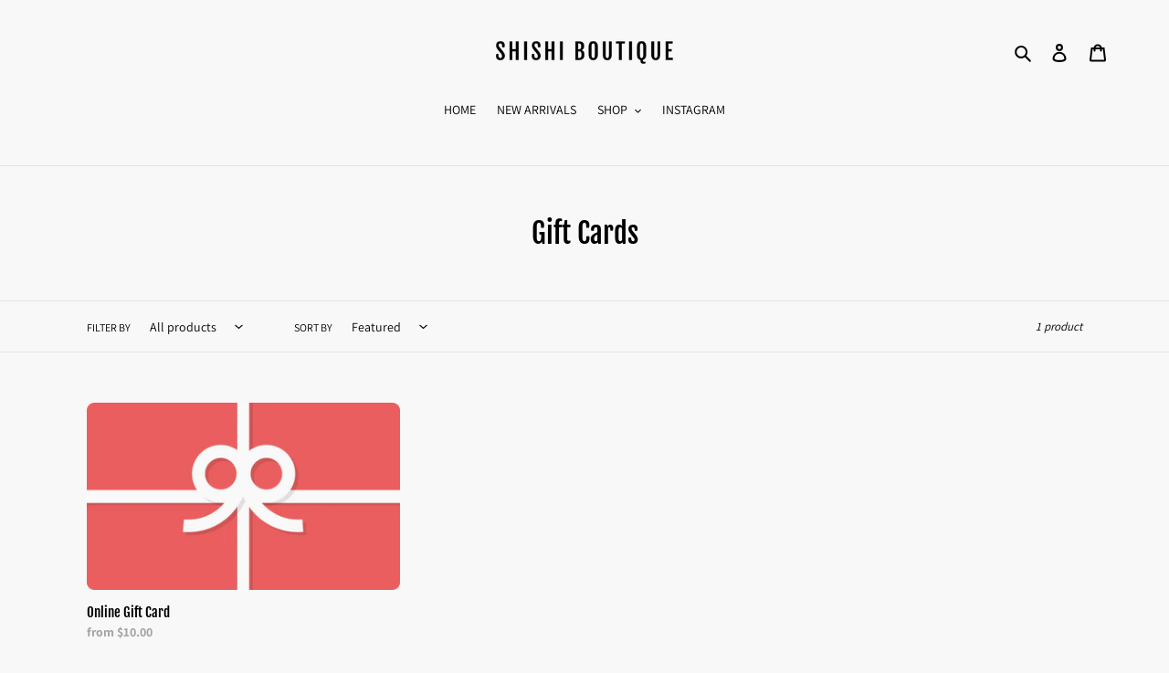

--- FILE ---
content_type: text/html; charset=utf-8
request_url: https://www.shishinyc.com/collections/gift-card
body_size: 29466
content:
<!doctype html>
<html class="no-js" lang="en">
<head>
<script src="//ajax.googleapis.com/ajax/libs/jquery/2.2.3/jquery.min.js" type="text/javascript"></script>

  <meta charset="utf-8">
  <meta http-equiv="X-UA-Compatible" content="IE=edge,chrome=1">
  <meta name="viewport" content="width=device-width,initial-scale=1">
  <meta name="theme-color" content="#000000">
  <meta name="facebook-domain-verification" content="fh9sztc7ob07hr12ke5hy8p6b7es2w" />

  <link rel="preconnect" href="https://cdn.shopify.com" crossorigin>
  <link rel="preconnect" href="https://fonts.shopify.com" crossorigin>
  <link rel="preconnect" href="https://monorail-edge.shopifysvc.com"><link rel="preload" href="//www.shishinyc.com/cdn/shop/t/3/assets/theme.css?v=136619971045174987231605716260" as="style">
  <link rel="preload" as="font" href="//www.shishinyc.com/cdn/fonts/fjalla_one/fjallaone_n4.262edaf1abaf5ed669f7ecd26fc3e24707a0ad85.woff2" type="font/woff2" crossorigin>
  <link rel="preload" as="font" href="//www.shishinyc.com/cdn/fonts/assistant/assistant_n4.9120912a469cad1cc292572851508ca49d12e768.woff2" type="font/woff2" crossorigin>
  <link rel="preload" as="font" href="//www.shishinyc.com/cdn/fonts/assistant/assistant_n7.bf44452348ec8b8efa3aa3068825305886b1c83c.woff2" type="font/woff2" crossorigin>
  <link rel="preload" href="//www.shishinyc.com/cdn/shop/t/3/assets/theme.js?v=136441056019758165691605716260" as="script">
  <link rel="preload" href="//www.shishinyc.com/cdn/shop/t/3/assets/lazysizes.js?v=63098554868324070131604599380" as="script"><link rel="canonical" href="https://www.shishinyc.com/collections/gift-card"><link rel="shortcut icon" href="//www.shishinyc.com/cdn/shop/files/Screen_Shot_2020-12-01_at_12.06.11_PM_32x32.png?v=1613642386" type="image/png"><title>Gift Cards
&ndash; Shishi Boutique</title><!-- /snippets/social-meta-tags.liquid -->




<meta property="og:site_name" content="Shishi Boutique">
<meta property="og:url" content="https://www.shishinyc.com/collections/gift-card">
<meta property="og:title" content="Gift Cards">
<meta property="og:type" content="product.group">
<meta property="og:description" content="Shishi Boutique">

<meta property="og:image" content="http://www.shishinyc.com/cdn/shop/files/Screen_Shot_2020-12-01_at_11.43.35_AM_1200x1200.png?v=1613642385">
<meta property="og:image:secure_url" content="https://www.shishinyc.com/cdn/shop/files/Screen_Shot_2020-12-01_at_11.43.35_AM_1200x1200.png?v=1613642385">


<meta name="twitter:card" content="summary_large_image">
<meta name="twitter:title" content="Gift Cards">
<meta name="twitter:description" content="Shishi Boutique">

  
<style data-shopify>
:root {
    --color-text: #000000;
    --color-text-rgb: 0, 0, 0;
    --color-body-text: #a9a4a4;
    --color-sale-text: #DA2F0C;
    --color-small-button-text-border: #000000;
    --color-text-field: #ffffff;
    --color-text-field-text: #000000;
    --color-text-field-text-rgb: 0, 0, 0;

    --color-btn-primary: #000000;
    --color-btn-primary-darker: #000000;
    --color-btn-primary-text: #ffffff;

    --color-blankstate: rgba(169, 164, 164, 0.35);
    --color-blankstate-border: rgba(169, 164, 164, 0.2);
    --color-blankstate-background: rgba(169, 164, 164, 0.1);

    --color-text-focus:#404040;
    --color-overlay-text-focus:#e6e6e6;
    --color-btn-primary-focus:#404040;
    --color-btn-social-focus:#cbcbcb;
    --color-small-button-text-border-focus:#404040;
    --predictive-search-focus:#ebebeb;

    --color-body: #f8f8f8;
    --color-bg: #f8f8f8;
    --color-bg-rgb: 248, 248, 248;
    --color-bg-alt: rgba(169, 164, 164, 0.05);
    --color-bg-currency-selector: rgba(169, 164, 164, 0.2);

    --color-overlay-title-text: #ffffff;
    --color-image-overlay: #3d3d3d;
    --color-image-overlay-rgb: 61, 61, 61;--opacity-image-overlay: 0.4;--hover-overlay-opacity: 0.8;

    --color-border: #e4e4e4;
    --color-border-form: #909090;
    --color-border-form-darker: #767676;

    --svg-select-icon: url(//www.shishinyc.com/cdn/shop/t/3/assets/ico-select.svg?v=29003672709104678581604600922);
    --slick-img-url: url(//www.shishinyc.com/cdn/shop/t/3/assets/ajax-loader.gif?v=41356863302472015721604599379);

    --font-weight-body--bold: 700;
    --font-weight-body--bolder: 700;

    --font-stack-header: "Fjalla One", sans-serif;
    --font-style-header: normal;
    --font-weight-header: 400;

    --font-stack-body: Assistant, sans-serif;
    --font-style-body: normal;
    --font-weight-body: 400;

    --font-size-header: 23;

    --font-size-base: 14;

    --font-h1-desktop: 31;
    --font-h1-mobile: 28;
    --font-h2-desktop: 17;
    --font-h2-mobile: 16;
    --font-h3-mobile: 17;
    --font-h4-desktop: 15;
    --font-h4-mobile: 14;
    --font-h5-desktop: 13;
    --font-h5-mobile: 12;
    --font-h6-desktop: 12;
    --font-h6-mobile: 11;

    --font-mega-title-large-desktop: 57;

    --font-rich-text-large: 16;
    --font-rich-text-small: 12;

    
--color-video-bg: #ebebeb;

    
    --global-color-image-loader-primary: rgba(0, 0, 0, 0.06);
    --global-color-image-loader-secondary: rgba(0, 0, 0, 0.12);
  }
</style>


  <style>*,::after,::before{box-sizing:border-box}body{margin:0}body,html{background-color:var(--color-body)}body,button{font-size:calc(var(--font-size-base) * 1px);font-family:var(--font-stack-body);font-style:var(--font-style-body);font-weight:var(--font-weight-body);color:var(--color-text);line-height:1.5}body,button{-webkit-font-smoothing:antialiased;-webkit-text-size-adjust:100%}.border-bottom{border-bottom:1px solid var(--color-border)}.btn--link{background-color:transparent;border:0;margin:0;color:var(--color-text);text-align:left}.text-right{text-align:right}.icon{display:inline-block;width:20px;height:20px;vertical-align:middle;fill:currentColor}.icon__fallback-text,.visually-hidden{position:absolute!important;overflow:hidden;clip:rect(0 0 0 0);height:1px;width:1px;margin:-1px;padding:0;border:0}svg.icon:not(.icon--full-color) circle,svg.icon:not(.icon--full-color) ellipse,svg.icon:not(.icon--full-color) g,svg.icon:not(.icon--full-color) line,svg.icon:not(.icon--full-color) path,svg.icon:not(.icon--full-color) polygon,svg.icon:not(.icon--full-color) polyline,svg.icon:not(.icon--full-color) rect,symbol.icon:not(.icon--full-color) circle,symbol.icon:not(.icon--full-color) ellipse,symbol.icon:not(.icon--full-color) g,symbol.icon:not(.icon--full-color) line,symbol.icon:not(.icon--full-color) path,symbol.icon:not(.icon--full-color) polygon,symbol.icon:not(.icon--full-color) polyline,symbol.icon:not(.icon--full-color) rect{fill:inherit;stroke:inherit}li{list-style:none}.list--inline{padding:0;margin:0}.list--inline>li{display:inline-block;margin-bottom:0;vertical-align:middle}a{color:var(--color-text);text-decoration:none}.h1,.h2,h1,h2{margin:0 0 17.5px;font-family:var(--font-stack-header);font-style:var(--font-style-header);font-weight:var(--font-weight-header);line-height:1.2;overflow-wrap:break-word;word-wrap:break-word}.h1 a,.h2 a,h1 a,h2 a{color:inherit;text-decoration:none;font-weight:inherit}.h1,h1{font-size:calc(((var(--font-h1-desktop))/ (var(--font-size-base))) * 1em);text-transform:none;letter-spacing:0}@media only screen and (max-width:749px){.h1,h1{font-size:calc(((var(--font-h1-mobile))/ (var(--font-size-base))) * 1em)}}.h2,h2{font-size:calc(((var(--font-h2-desktop))/ (var(--font-size-base))) * 1em);text-transform:uppercase;letter-spacing:.1em}@media only screen and (max-width:749px){.h2,h2{font-size:calc(((var(--font-h2-mobile))/ (var(--font-size-base))) * 1em)}}p{color:var(--color-body-text);margin:0 0 19.44444px}@media only screen and (max-width:749px){p{font-size:calc(((var(--font-size-base) - 1)/ (var(--font-size-base))) * 1em)}}p:last-child{margin-bottom:0}@media only screen and (max-width:749px){.small--hide{display:none!important}}.grid{list-style:none;margin:0;padding:0;margin-left:-30px}.grid::after{content:'';display:table;clear:both}@media only screen and (max-width:749px){.grid{margin-left:-22px}}.grid::after{content:'';display:table;clear:both}.grid--no-gutters{margin-left:0}.grid--no-gutters .grid__item{padding-left:0}.grid--table{display:table;table-layout:fixed;width:100%}.grid--table>.grid__item{float:none;display:table-cell;vertical-align:middle}.grid__item{float:left;padding-left:30px;width:100%}@media only screen and (max-width:749px){.grid__item{padding-left:22px}}.grid__item[class*="--push"]{position:relative}@media only screen and (min-width:750px){.medium-up--one-quarter{width:25%}.medium-up--push-one-third{width:33.33%}.medium-up--one-half{width:50%}.medium-up--push-one-third{left:33.33%;position:relative}}.site-header{position:relative;background-color:var(--color-body)}@media only screen and (max-width:749px){.site-header{border-bottom:1px solid var(--color-border)}}@media only screen and (min-width:750px){.site-header{padding:0 55px}.site-header.logo--center{padding-top:30px}}.site-header__logo{margin:15px 0}.logo-align--center .site-header__logo{text-align:center;margin:0 auto}@media only screen and (max-width:749px){.logo-align--center .site-header__logo{text-align:left;margin:15px 0}}@media only screen and (max-width:749px){.site-header__logo{padding-left:22px;text-align:left}.site-header__logo img{margin:0}}.site-header__logo-link{display:inline-block;word-break:break-word}@media only screen and (min-width:750px){.logo-align--center .site-header__logo-link{margin:0 auto}}.site-header__logo-image{display:block}@media only screen and (min-width:750px){.site-header__logo-image{margin:0 auto}}.site-header__logo-image img{width:100%}.site-header__logo-image--centered img{margin:0 auto}.site-header__logo img{display:block}.site-header__icons{position:relative;white-space:nowrap}@media only screen and (max-width:749px){.site-header__icons{width:auto;padding-right:13px}.site-header__icons .btn--link,.site-header__icons .site-header__cart{font-size:calc(((var(--font-size-base))/ (var(--font-size-base))) * 1em)}}.site-header__icons-wrapper{position:relative;display:-webkit-flex;display:-ms-flexbox;display:flex;width:100%;-ms-flex-align:center;-webkit-align-items:center;-moz-align-items:center;-ms-align-items:center;-o-align-items:center;align-items:center;-webkit-justify-content:flex-end;-ms-justify-content:flex-end;justify-content:flex-end}.site-header__account,.site-header__cart,.site-header__search{position:relative}.site-header__search.site-header__icon{display:none}@media only screen and (min-width:1400px){.site-header__search.site-header__icon{display:block}}.site-header__search-toggle{display:block}@media only screen and (min-width:750px){.site-header__account,.site-header__cart{padding:10px 11px}}.site-header__cart-title,.site-header__search-title{position:absolute!important;overflow:hidden;clip:rect(0 0 0 0);height:1px;width:1px;margin:-1px;padding:0;border:0;display:block;vertical-align:middle}.site-header__cart-title{margin-right:3px}.site-header__cart-count{display:flex;align-items:center;justify-content:center;position:absolute;right:.4rem;top:.2rem;font-weight:700;background-color:var(--color-btn-primary);color:var(--color-btn-primary-text);border-radius:50%;min-width:1em;height:1em}.site-header__cart-count span{font-family:HelveticaNeue,"Helvetica Neue",Helvetica,Arial,sans-serif;font-size:calc(11em / 16);line-height:1}@media only screen and (max-width:749px){.site-header__cart-count{top:calc(7em / 16);right:0;border-radius:50%;min-width:calc(19em / 16);height:calc(19em / 16)}}@media only screen and (max-width:749px){.site-header__cart-count span{padding:.25em calc(6em / 16);font-size:12px}}.site-header__menu{display:none}@media only screen and (max-width:749px){.site-header__icon{display:inline-block;vertical-align:middle;padding:10px 11px;margin:0}}@media only screen and (min-width:750px){.site-header__icon .icon-search{margin-right:3px}}.announcement-bar{z-index:10;position:relative;text-align:center;border-bottom:1px solid transparent;padding:2px}.announcement-bar__link{display:block}.announcement-bar__message{display:block;padding:11px 22px;font-size:calc(((16)/ (var(--font-size-base))) * 1em);font-weight:var(--font-weight-header)}@media only screen and (min-width:750px){.announcement-bar__message{padding-left:55px;padding-right:55px}}.site-nav{position:relative;padding:0;text-align:center;margin:25px 0}.site-nav a{padding:3px 10px}.site-nav__link{display:block;white-space:nowrap}.site-nav--centered .site-nav__link{padding-top:0}.site-nav__link .icon-chevron-down{width:calc(8em / 16);height:calc(8em / 16);margin-left:.5rem}.site-nav__label{border-bottom:1px solid transparent}.site-nav__link--active .site-nav__label{border-bottom-color:var(--color-text)}.site-nav__link--button{border:none;background-color:transparent;padding:3px 10px}.site-header__mobile-nav{z-index:11;position:relative;background-color:var(--color-body)}@media only screen and (max-width:749px){.site-header__mobile-nav{display:-webkit-flex;display:-ms-flexbox;display:flex;width:100%;-ms-flex-align:center;-webkit-align-items:center;-moz-align-items:center;-ms-align-items:center;-o-align-items:center;align-items:center}}.mobile-nav--open .icon-close{display:none}.main-content{opacity:0}.main-content .shopify-section{display:none}.main-content .shopify-section:first-child{display:inherit}.critical-hidden{display:none}</style>

  <script>
    window.performance.mark('debut:theme_stylesheet_loaded.start');

    function onLoadStylesheet() {
      performance.mark('debut:theme_stylesheet_loaded.end');
      performance.measure('debut:theme_stylesheet_loaded', 'debut:theme_stylesheet_loaded.start', 'debut:theme_stylesheet_loaded.end');

      var url = "//www.shishinyc.com/cdn/shop/t/3/assets/theme.css?v=136619971045174987231605716260";
      var link = document.querySelector('link[href="' + url + '"]');
      link.loaded = true;
      link.dispatchEvent(new Event('load'));
    }
  </script>

  <link rel="stylesheet" href="//www.shishinyc.com/cdn/shop/t/3/assets/theme.css?v=136619971045174987231605716260" type="text/css" media="print" onload="this.media='all';onLoadStylesheet()">

  <style>
    @font-face {
  font-family: "Fjalla One";
  font-weight: 400;
  font-style: normal;
  font-display: swap;
  src: url("//www.shishinyc.com/cdn/fonts/fjalla_one/fjallaone_n4.262edaf1abaf5ed669f7ecd26fc3e24707a0ad85.woff2") format("woff2"),
       url("//www.shishinyc.com/cdn/fonts/fjalla_one/fjallaone_n4.f67f40342efd2b34cae019d50b4b5c4da6fc5da7.woff") format("woff");
}

    @font-face {
  font-family: Assistant;
  font-weight: 400;
  font-style: normal;
  font-display: swap;
  src: url("//www.shishinyc.com/cdn/fonts/assistant/assistant_n4.9120912a469cad1cc292572851508ca49d12e768.woff2") format("woff2"),
       url("//www.shishinyc.com/cdn/fonts/assistant/assistant_n4.6e9875ce64e0fefcd3f4446b7ec9036b3ddd2985.woff") format("woff");
}

    @font-face {
  font-family: Assistant;
  font-weight: 700;
  font-style: normal;
  font-display: swap;
  src: url("//www.shishinyc.com/cdn/fonts/assistant/assistant_n7.bf44452348ec8b8efa3aa3068825305886b1c83c.woff2") format("woff2"),
       url("//www.shishinyc.com/cdn/fonts/assistant/assistant_n7.0c887fee83f6b3bda822f1150b912c72da0f7b64.woff") format("woff");
}

    @font-face {
  font-family: Assistant;
  font-weight: 700;
  font-style: normal;
  font-display: swap;
  src: url("//www.shishinyc.com/cdn/fonts/assistant/assistant_n7.bf44452348ec8b8efa3aa3068825305886b1c83c.woff2") format("woff2"),
       url("//www.shishinyc.com/cdn/fonts/assistant/assistant_n7.0c887fee83f6b3bda822f1150b912c72da0f7b64.woff") format("woff");
}

    
    
  </style>

  <script>
    var theme = {
      breakpoints: {
        medium: 750,
        large: 990,
        widescreen: 1400
      },
      strings: {
        addToCart: "Add to cart",
        soldOut: "Sold out",
        unavailable: "Unavailable",
        regularPrice: "Regular price",
        salePrice: "Sale price",
        sale: "Sale",
        fromLowestPrice: "from [price]",
        vendor: "Vendor",
        showMore: "Show More",
        showLess: "Show Less",
        searchFor: "Search for",
        addressError: "Error looking up that address",
        addressNoResults: "No results for that address",
        addressQueryLimit: "You have exceeded the Google API usage limit. Consider upgrading to a \u003ca href=\"https:\/\/developers.google.com\/maps\/premium\/usage-limits\"\u003ePremium Plan\u003c\/a\u003e.",
        authError: "There was a problem authenticating your Google Maps account.",
        newWindow: "Opens in a new window.",
        external: "Opens external website.",
        newWindowExternal: "Opens external website in a new window.",
        removeLabel: "Remove [product]",
        update: "Update",
        quantity: "Quantity",
        discountedTotal: "Discounted total",
        regularTotal: "Regular total",
        priceColumn: "See Price column for discount details.",
        quantityMinimumMessage: "Quantity must be 1 or more",
        cartError: "There was an error while updating your cart. Please try again.",
        removedItemMessage: "Removed \u003cspan class=\"cart__removed-product-details\"\u003e([quantity]) [link]\u003c\/span\u003e from your cart.",
        unitPrice: "Unit price",
        unitPriceSeparator: "per",
        oneCartCount: "1 item",
        otherCartCount: "[count] items",
        quantityLabel: "Quantity: [count]",
        products: "Products",
        loading: "Loading",
        number_of_results: "[result_number] of [results_count]",
        number_of_results_found: "[results_count] results found",
        one_result_found: "1 result found"
      },
      moneyFormat: "${{amount}}",
      moneyFormatWithCurrency: "${{amount}} USD",
      settings: {
        predictiveSearchEnabled: true,
        predictiveSearchShowPrice: false,
        predictiveSearchShowVendor: false
      },
      stylesheet: "//www.shishinyc.com/cdn/shop/t/3/assets/theme.css?v=136619971045174987231605716260"
    }

    document.documentElement.className = document.documentElement.className.replace('no-js', 'js');
  </script><script src="//www.shishinyc.com/cdn/shop/t/3/assets/theme.js?v=136441056019758165691605716260" defer="defer"></script>
  <script src="//www.shishinyc.com/cdn/shop/t/3/assets/lazysizes.js?v=63098554868324070131604599380" async="async"></script>

  <script type="text/javascript">
    if (window.MSInputMethodContext && document.documentMode) {
      var scripts = document.getElementsByTagName('script')[0];
      var polyfill = document.createElement("script");
      polyfill.defer = true;
      polyfill.src = "//www.shishinyc.com/cdn/shop/t/3/assets/ie11CustomProperties.min.js?v=146208399201472936201604599380";

      scripts.parentNode.insertBefore(polyfill, scripts);
    }
  </script>

  <script>window.performance && window.performance.mark && window.performance.mark('shopify.content_for_header.start');</script><meta id="shopify-digital-wallet" name="shopify-digital-wallet" content="/28621307978/digital_wallets/dialog">
<meta name="shopify-checkout-api-token" content="3c63470183705a2f290b9ef1a12111c3">
<meta id="in-context-paypal-metadata" data-shop-id="28621307978" data-venmo-supported="false" data-environment="production" data-locale="en_US" data-paypal-v4="true" data-currency="USD">
<link rel="alternate" type="application/atom+xml" title="Feed" href="/collections/gift-card.atom" />
<link rel="alternate" type="application/json+oembed" href="https://www.shishinyc.com/collections/gift-card.oembed">
<script async="async" src="/checkouts/internal/preloads.js?locale=en-US"></script>
<link rel="preconnect" href="https://shop.app" crossorigin="anonymous">
<script async="async" src="https://shop.app/checkouts/internal/preloads.js?locale=en-US&shop_id=28621307978" crossorigin="anonymous"></script>
<script id="apple-pay-shop-capabilities" type="application/json">{"shopId":28621307978,"countryCode":"US","currencyCode":"USD","merchantCapabilities":["supports3DS"],"merchantId":"gid:\/\/shopify\/Shop\/28621307978","merchantName":"Shishi Boutique","requiredBillingContactFields":["postalAddress","email"],"requiredShippingContactFields":["postalAddress","email"],"shippingType":"shipping","supportedNetworks":["visa","masterCard","amex","discover","elo","jcb"],"total":{"type":"pending","label":"Shishi Boutique","amount":"1.00"},"shopifyPaymentsEnabled":true,"supportsSubscriptions":true}</script>
<script id="shopify-features" type="application/json">{"accessToken":"3c63470183705a2f290b9ef1a12111c3","betas":["rich-media-storefront-analytics"],"domain":"www.shishinyc.com","predictiveSearch":true,"shopId":28621307978,"locale":"en"}</script>
<script>var Shopify = Shopify || {};
Shopify.shop = "shishi-nyc.myshopify.com";
Shopify.locale = "en";
Shopify.currency = {"active":"USD","rate":"1.0"};
Shopify.country = "US";
Shopify.theme = {"name":"Debut","id":83356811338,"schema_name":"Debut","schema_version":"17.7.0","theme_store_id":796,"role":"main"};
Shopify.theme.handle = "null";
Shopify.theme.style = {"id":null,"handle":null};
Shopify.cdnHost = "www.shishinyc.com/cdn";
Shopify.routes = Shopify.routes || {};
Shopify.routes.root = "/";</script>
<script type="module">!function(o){(o.Shopify=o.Shopify||{}).modules=!0}(window);</script>
<script>!function(o){function n(){var o=[];function n(){o.push(Array.prototype.slice.apply(arguments))}return n.q=o,n}var t=o.Shopify=o.Shopify||{};t.loadFeatures=n(),t.autoloadFeatures=n()}(window);</script>
<script>
  window.ShopifyPay = window.ShopifyPay || {};
  window.ShopifyPay.apiHost = "shop.app\/pay";
  window.ShopifyPay.redirectState = null;
</script>
<script id="shop-js-analytics" type="application/json">{"pageType":"collection"}</script>
<script defer="defer" async type="module" src="//www.shishinyc.com/cdn/shopifycloud/shop-js/modules/v2/client.init-shop-cart-sync_IZsNAliE.en.esm.js"></script>
<script defer="defer" async type="module" src="//www.shishinyc.com/cdn/shopifycloud/shop-js/modules/v2/chunk.common_0OUaOowp.esm.js"></script>
<script type="module">
  await import("//www.shishinyc.com/cdn/shopifycloud/shop-js/modules/v2/client.init-shop-cart-sync_IZsNAliE.en.esm.js");
await import("//www.shishinyc.com/cdn/shopifycloud/shop-js/modules/v2/chunk.common_0OUaOowp.esm.js");

  window.Shopify.SignInWithShop?.initShopCartSync?.({"fedCMEnabled":true,"windoidEnabled":true});

</script>
<script>
  window.Shopify = window.Shopify || {};
  if (!window.Shopify.featureAssets) window.Shopify.featureAssets = {};
  window.Shopify.featureAssets['shop-js'] = {"shop-cart-sync":["modules/v2/client.shop-cart-sync_DLOhI_0X.en.esm.js","modules/v2/chunk.common_0OUaOowp.esm.js"],"init-fed-cm":["modules/v2/client.init-fed-cm_C6YtU0w6.en.esm.js","modules/v2/chunk.common_0OUaOowp.esm.js"],"shop-button":["modules/v2/client.shop-button_BCMx7GTG.en.esm.js","modules/v2/chunk.common_0OUaOowp.esm.js"],"shop-cash-offers":["modules/v2/client.shop-cash-offers_BT26qb5j.en.esm.js","modules/v2/chunk.common_0OUaOowp.esm.js","modules/v2/chunk.modal_CGo_dVj3.esm.js"],"init-windoid":["modules/v2/client.init-windoid_B9PkRMql.en.esm.js","modules/v2/chunk.common_0OUaOowp.esm.js"],"init-shop-email-lookup-coordinator":["modules/v2/client.init-shop-email-lookup-coordinator_DZkqjsbU.en.esm.js","modules/v2/chunk.common_0OUaOowp.esm.js"],"shop-toast-manager":["modules/v2/client.shop-toast-manager_Di2EnuM7.en.esm.js","modules/v2/chunk.common_0OUaOowp.esm.js"],"shop-login-button":["modules/v2/client.shop-login-button_BtqW_SIO.en.esm.js","modules/v2/chunk.common_0OUaOowp.esm.js","modules/v2/chunk.modal_CGo_dVj3.esm.js"],"avatar":["modules/v2/client.avatar_BTnouDA3.en.esm.js"],"pay-button":["modules/v2/client.pay-button_CWa-C9R1.en.esm.js","modules/v2/chunk.common_0OUaOowp.esm.js"],"init-shop-cart-sync":["modules/v2/client.init-shop-cart-sync_IZsNAliE.en.esm.js","modules/v2/chunk.common_0OUaOowp.esm.js"],"init-customer-accounts":["modules/v2/client.init-customer-accounts_DenGwJTU.en.esm.js","modules/v2/client.shop-login-button_BtqW_SIO.en.esm.js","modules/v2/chunk.common_0OUaOowp.esm.js","modules/v2/chunk.modal_CGo_dVj3.esm.js"],"init-shop-for-new-customer-accounts":["modules/v2/client.init-shop-for-new-customer-accounts_JdHXxpS9.en.esm.js","modules/v2/client.shop-login-button_BtqW_SIO.en.esm.js","modules/v2/chunk.common_0OUaOowp.esm.js","modules/v2/chunk.modal_CGo_dVj3.esm.js"],"init-customer-accounts-sign-up":["modules/v2/client.init-customer-accounts-sign-up_D6__K_p8.en.esm.js","modules/v2/client.shop-login-button_BtqW_SIO.en.esm.js","modules/v2/chunk.common_0OUaOowp.esm.js","modules/v2/chunk.modal_CGo_dVj3.esm.js"],"checkout-modal":["modules/v2/client.checkout-modal_C_ZQDY6s.en.esm.js","modules/v2/chunk.common_0OUaOowp.esm.js","modules/v2/chunk.modal_CGo_dVj3.esm.js"],"shop-follow-button":["modules/v2/client.shop-follow-button_XetIsj8l.en.esm.js","modules/v2/chunk.common_0OUaOowp.esm.js","modules/v2/chunk.modal_CGo_dVj3.esm.js"],"lead-capture":["modules/v2/client.lead-capture_DvA72MRN.en.esm.js","modules/v2/chunk.common_0OUaOowp.esm.js","modules/v2/chunk.modal_CGo_dVj3.esm.js"],"shop-login":["modules/v2/client.shop-login_ClXNxyh6.en.esm.js","modules/v2/chunk.common_0OUaOowp.esm.js","modules/v2/chunk.modal_CGo_dVj3.esm.js"],"payment-terms":["modules/v2/client.payment-terms_CNlwjfZz.en.esm.js","modules/v2/chunk.common_0OUaOowp.esm.js","modules/v2/chunk.modal_CGo_dVj3.esm.js"]};
</script>
<script>(function() {
  var isLoaded = false;
  function asyncLoad() {
    if (isLoaded) return;
    isLoaded = true;
    var urls = ["https:\/\/cdn.shopify.com\/s\/files\/1\/0286\/2130\/7978\/t\/3\/assets\/ba_fb_28621307978.js?v=1607030651\u0026shop=shishi-nyc.myshopify.com","https:\/\/cdn.shopify.com\/s\/files\/1\/0286\/2130\/7978\/t\/3\/assets\/bis_28621307978.js?v=1611245104\u0026shop=shishi-nyc.myshopify.com","\/\/cdn.shopify.com\/proxy\/b688f7e155446bbabbd12f840bd618e23620e7254dd4cc5d6d1d70d420fb952d\/bucket.useifsapp.com\/theme-files-min\/js\/ifs-script-tag-min.js?v=2\u0026shop=shishi-nyc.myshopify.com\u0026sp-cache-control=cHVibGljLCBtYXgtYWdlPTkwMA"];
    for (var i = 0; i < urls.length; i++) {
      var s = document.createElement('script');
      s.type = 'text/javascript';
      s.async = true;
      s.src = urls[i];
      var x = document.getElementsByTagName('script')[0];
      x.parentNode.insertBefore(s, x);
    }
  };
  if(window.attachEvent) {
    window.attachEvent('onload', asyncLoad);
  } else {
    window.addEventListener('load', asyncLoad, false);
  }
})();</script>
<script id="__st">var __st={"a":28621307978,"offset":-18000,"reqid":"236a4700-93fd-4e6f-afd1-ff20720316b9-1768485826","pageurl":"www.shishinyc.com\/collections\/gift-card","u":"766ac5dad4f1","p":"collection","rtyp":"collection","rid":165946294346};</script>
<script>window.ShopifyPaypalV4VisibilityTracking = true;</script>
<script id="captcha-bootstrap">!function(){'use strict';const t='contact',e='account',n='new_comment',o=[[t,t],['blogs',n],['comments',n],[t,'customer']],c=[[e,'customer_login'],[e,'guest_login'],[e,'recover_customer_password'],[e,'create_customer']],r=t=>t.map((([t,e])=>`form[action*='/${t}']:not([data-nocaptcha='true']) input[name='form_type'][value='${e}']`)).join(','),a=t=>()=>t?[...document.querySelectorAll(t)].map((t=>t.form)):[];function s(){const t=[...o],e=r(t);return a(e)}const i='password',u='form_key',d=['recaptcha-v3-token','g-recaptcha-response','h-captcha-response',i],f=()=>{try{return window.sessionStorage}catch{return}},m='__shopify_v',_=t=>t.elements[u];function p(t,e,n=!1){try{const o=window.sessionStorage,c=JSON.parse(o.getItem(e)),{data:r}=function(t){const{data:e,action:n}=t;return t[m]||n?{data:e,action:n}:{data:t,action:n}}(c);for(const[e,n]of Object.entries(r))t.elements[e]&&(t.elements[e].value=n);n&&o.removeItem(e)}catch(o){console.error('form repopulation failed',{error:o})}}const l='form_type',E='cptcha';function T(t){t.dataset[E]=!0}const w=window,h=w.document,L='Shopify',v='ce_forms',y='captcha';let A=!1;((t,e)=>{const n=(g='f06e6c50-85a8-45c8-87d0-21a2b65856fe',I='https://cdn.shopify.com/shopifycloud/storefront-forms-hcaptcha/ce_storefront_forms_captcha_hcaptcha.v1.5.2.iife.js',D={infoText:'Protected by hCaptcha',privacyText:'Privacy',termsText:'Terms'},(t,e,n)=>{const o=w[L][v],c=o.bindForm;if(c)return c(t,g,e,D).then(n);var r;o.q.push([[t,g,e,D],n]),r=I,A||(h.body.append(Object.assign(h.createElement('script'),{id:'captcha-provider',async:!0,src:r})),A=!0)});var g,I,D;w[L]=w[L]||{},w[L][v]=w[L][v]||{},w[L][v].q=[],w[L][y]=w[L][y]||{},w[L][y].protect=function(t,e){n(t,void 0,e),T(t)},Object.freeze(w[L][y]),function(t,e,n,w,h,L){const[v,y,A,g]=function(t,e,n){const i=e?o:[],u=t?c:[],d=[...i,...u],f=r(d),m=r(i),_=r(d.filter((([t,e])=>n.includes(e))));return[a(f),a(m),a(_),s()]}(w,h,L),I=t=>{const e=t.target;return e instanceof HTMLFormElement?e:e&&e.form},D=t=>v().includes(t);t.addEventListener('submit',(t=>{const e=I(t);if(!e)return;const n=D(e)&&!e.dataset.hcaptchaBound&&!e.dataset.recaptchaBound,o=_(e),c=g().includes(e)&&(!o||!o.value);(n||c)&&t.preventDefault(),c&&!n&&(function(t){try{if(!f())return;!function(t){const e=f();if(!e)return;const n=_(t);if(!n)return;const o=n.value;o&&e.removeItem(o)}(t);const e=Array.from(Array(32),(()=>Math.random().toString(36)[2])).join('');!function(t,e){_(t)||t.append(Object.assign(document.createElement('input'),{type:'hidden',name:u})),t.elements[u].value=e}(t,e),function(t,e){const n=f();if(!n)return;const o=[...t.querySelectorAll(`input[type='${i}']`)].map((({name:t})=>t)),c=[...d,...o],r={};for(const[a,s]of new FormData(t).entries())c.includes(a)||(r[a]=s);n.setItem(e,JSON.stringify({[m]:1,action:t.action,data:r}))}(t,e)}catch(e){console.error('failed to persist form',e)}}(e),e.submit())}));const S=(t,e)=>{t&&!t.dataset[E]&&(n(t,e.some((e=>e===t))),T(t))};for(const o of['focusin','change'])t.addEventListener(o,(t=>{const e=I(t);D(e)&&S(e,y())}));const B=e.get('form_key'),M=e.get(l),P=B&&M;t.addEventListener('DOMContentLoaded',(()=>{const t=y();if(P)for(const e of t)e.elements[l].value===M&&p(e,B);[...new Set([...A(),...v().filter((t=>'true'===t.dataset.shopifyCaptcha))])].forEach((e=>S(e,t)))}))}(h,new URLSearchParams(w.location.search),n,t,e,['guest_login'])})(!0,!0)}();</script>
<script integrity="sha256-4kQ18oKyAcykRKYeNunJcIwy7WH5gtpwJnB7kiuLZ1E=" data-source-attribution="shopify.loadfeatures" defer="defer" src="//www.shishinyc.com/cdn/shopifycloud/storefront/assets/storefront/load_feature-a0a9edcb.js" crossorigin="anonymous"></script>
<script crossorigin="anonymous" defer="defer" src="//www.shishinyc.com/cdn/shopifycloud/storefront/assets/shopify_pay/storefront-65b4c6d7.js?v=20250812"></script>
<script data-source-attribution="shopify.dynamic_checkout.dynamic.init">var Shopify=Shopify||{};Shopify.PaymentButton=Shopify.PaymentButton||{isStorefrontPortableWallets:!0,init:function(){window.Shopify.PaymentButton.init=function(){};var t=document.createElement("script");t.src="https://www.shishinyc.com/cdn/shopifycloud/portable-wallets/latest/portable-wallets.en.js",t.type="module",document.head.appendChild(t)}};
</script>
<script data-source-attribution="shopify.dynamic_checkout.buyer_consent">
  function portableWalletsHideBuyerConsent(e){var t=document.getElementById("shopify-buyer-consent"),n=document.getElementById("shopify-subscription-policy-button");t&&n&&(t.classList.add("hidden"),t.setAttribute("aria-hidden","true"),n.removeEventListener("click",e))}function portableWalletsShowBuyerConsent(e){var t=document.getElementById("shopify-buyer-consent"),n=document.getElementById("shopify-subscription-policy-button");t&&n&&(t.classList.remove("hidden"),t.removeAttribute("aria-hidden"),n.addEventListener("click",e))}window.Shopify?.PaymentButton&&(window.Shopify.PaymentButton.hideBuyerConsent=portableWalletsHideBuyerConsent,window.Shopify.PaymentButton.showBuyerConsent=portableWalletsShowBuyerConsent);
</script>
<script data-source-attribution="shopify.dynamic_checkout.cart.bootstrap">document.addEventListener("DOMContentLoaded",(function(){function t(){return document.querySelector("shopify-accelerated-checkout-cart, shopify-accelerated-checkout")}if(t())Shopify.PaymentButton.init();else{new MutationObserver((function(e,n){t()&&(Shopify.PaymentButton.init(),n.disconnect())})).observe(document.body,{childList:!0,subtree:!0})}}));
</script>
<link id="shopify-accelerated-checkout-styles" rel="stylesheet" media="screen" href="https://www.shishinyc.com/cdn/shopifycloud/portable-wallets/latest/accelerated-checkout-backwards-compat.css" crossorigin="anonymous">
<style id="shopify-accelerated-checkout-cart">
        #shopify-buyer-consent {
  margin-top: 1em;
  display: inline-block;
  width: 100%;
}

#shopify-buyer-consent.hidden {
  display: none;
}

#shopify-subscription-policy-button {
  background: none;
  border: none;
  padding: 0;
  text-decoration: underline;
  font-size: inherit;
  cursor: pointer;
}

#shopify-subscription-policy-button::before {
  box-shadow: none;
}

      </style>

<script>window.performance && window.performance.mark && window.performance.mark('shopify.content_for_header.end');</script>
<script type="text/javascript">
  //BOOSTER APPS COMMON JS CODE
  window.BoosterApps = window.BoosterApps || {};
  window.BoosterApps.common = window.BoosterApps.common || {};
  window.BoosterApps.common.shop = {
    permanent_domain: 'shishi-nyc.myshopify.com',
    currency: "USD",
    money_format: "${{amount}}",
    id: 28621307978
  };
  
  window.BoosterApps.common.template = 'collection';
  window.BoosterApps.common.cart = {"note":null,"attributes":{},"original_total_price":0,"total_price":0,"total_discount":0,"total_weight":0.0,"item_count":0,"items":[],"requires_shipping":false,"currency":"USD","items_subtotal_price":0,"cart_level_discount_applications":[],"checkout_charge_amount":0};
  window.BoosterApps.common.vapid_public_key = "BO5RJ2FA8w6MW2Qt1_MKSFtoVpVjUMLYkHb2arb7zZxEaYGTMuLvmZGabSHj8q0EwlzLWBAcAU_0z-z9Xps8kF8=";

  window.BoosterApps.cs_app_url = "/apps/ba_fb_app";

  window.BoosterApps.global_config = {"asset_urls":{"loy":{"init_js":"https:\/\/cdn.shopify.com\/s\/files\/1\/0194\/1736\/6592\/t\/1\/assets\/ba_loy_init.js?v=1632863839","widget_js":"https:\/\/cdn.shopify.com\/s\/files\/1\/0194\/1736\/6592\/t\/1\/assets\/ba_loy_widget.js?v=1633625915","widget_css":"https:\/\/cdn.shopify.com\/s\/files\/1\/0194\/1736\/6592\/t\/1\/assets\/ba_loy_widget.css?v=1630424861"},"rev":{"init_js":null,"widget_js":null,"modal_js":null,"widget_css":null,"modal_css":null},"pu":{"init_js":"https:\/\/cdn.shopify.com\/s\/files\/1\/0194\/1736\/6592\/t\/1\/assets\/ba_pu_init.js?v=1620495683"},"bis":{"init_js":"https:\/\/cdn.shopify.com\/s\/files\/1\/0194\/1736\/6592\/t\/1\/assets\/ba_bis_init.js?v=1633795418","modal_js":"https:\/\/cdn.shopify.com\/s\/files\/1\/0194\/1736\/6592\/t\/1\/assets\/ba_bis_modal.js?v=1633795421","modal_css":"https:\/\/cdn.shopify.com\/s\/files\/1\/0194\/1736\/6592\/t\/1\/assets\/ba_bis_modal.css?v=1620346071"},"widgets":{},"global":{"helper_js":"https:\/\/cdn.shopify.com\/s\/files\/1\/0194\/1736\/6592\/t\/1\/assets\/ba_tracking.js?v=1629925706"}},"proxy_paths":{"bis":"\/apps\/ba_fb_app","app_metrics":"\/apps\/ba_fb_app\/app_metrics","push_subscription":"\/apps\/ba_fb_app\/push"},"aat":["bis"],"uat":false,"pv":false,"bam":false};




    window.BoosterApps.bis_config = {"restock_title":"Your item is back in stock 🎉","restock_body":"Click here to complete your purchase","email_subject":"[product_title] is now available from [shop_name]","email_header_bg_color":"#4e9de0","email_header_text_color":"#ffffff","email_header_text":"[product_title]","email_header_buy":"Buy Now","email_header_subheader_text":"is now available from [shop_name]","email_body_headline_color":"#4e9de0","email_body_background_color":"#ffffff","email_body_text_color":"#333333","email_body_link_color":"#4e9de0","email_body_headline_text":"[product_title]","email_body_content_text":"The product availability you subscribed to is now available! Click the button below to place your order","email_buy_button_bg_color":"#4e9de0","email_buy_button_text_color":"#ffffff","email_buy_button_caption_text":"Buy Now","email_footer_text_color":"#bbbbbb","email_footer_link_color":"#4e9de0","email_footer_content_text":"","widget_button_enabled":"1","widget_button_caption_text":"NOTIFY WHEN AVAILABLE","widget_button_text_size":"14","widget_button_position":"left_edge","widget_button_corner_offset":"100","widget_button_bg_color":"#000000","widget_button_text_color":"#ffffff","widget_button_border_color":"","widget_button_border_radius":4,"widget_button_border_size":"","pre_order_enabled":false,"only_show_tracked_inventory":true,"modal_header_text":"NOTIFY ME WHEN AVAILABLE","modal_body_text":"Subscribe to this product to receive a notification once it becomes available","modal_email_address_label":"Email Address","modal_button_label":"Notify me when available","modal_footer_text":"You will receive a one time notification when the product becomes available. We won't share your info with anyone.","modal_close_button_tooltip":"","modal_quantity_req":false,"modal_quantity_req_label":"Quantity Required","modal_hide_dup_variants":"0","modal_reg_complete_text":"Notification saved","modal_invalid_email_text":"The email address you entered is invalid","modal_already_reg_text":"Already registered for this product","modal_quantity_invalid_text":"","modal_bg_color":"#ffffff","modal_text_color":"#333333","modal_close_button_color":"","modal_overlay_tint_color":"","modal_button_text_color":"#ffffff","modal_button_bg_color":"#4ed14e","modal_success_msg_text_color":"#3c763d","modal_success_msg_bg_color":"#dff0d8","modal_error_msg_text_color":"#a94442","modal_error_msg_bg_color":"#f2dede","modal_channel_text_color":"#ffffff","modal_channel_bg_color":"#4ed14e","modal_accepts_marketing":"Subscribe me to news and offers (optional)","modal_receive_push_notification":"Receive Push Notification","instant_notifications_enabled":false,"instant_notification_emails":"","max_instant_notifications":5,"email_summary_enabled":false,"email_summary_emails":"","email_summary_last_sent_at":"","customer_checkbox_enabled":false,"customer_checkbox_default":false,"customer_checkbox_label":"Add me to the store mailing list","email_body_img_size":100,"booster_option_selector":"","uses_radio":false,"notification_min_quantity":1,"notifications_enabled":true,"notification_order":"first","custom_css":"","email_enabled":false};
    window.BoosterApps.bis_config.domain_name = "boosterapps.com/apps/back-in-stock";

  for (i = 0; i < window.localStorage.length; i++) {
    var key = window.localStorage.key(i);
    if (key.slice(0,10) === "ba_msg_sub") {
      window.BoosterApps.can_update_cart = true;
    }
  }

  

</script>

<script type="text/javascript">
  !function(e){var t={};function r(n){if(t[n])return t[n].exports;var o=t[n]={i:n,l:!1,exports:{}};return e[n].call(o.exports,o,o.exports,r),o.l=!0,o.exports}r.m=e,r.c=t,r.d=function(e,t,n){r.o(e,t)||Object.defineProperty(e,t,{enumerable:!0,get:n})},r.r=function(e){"undefined"!==typeof Symbol&&Symbol.toStringTag&&Object.defineProperty(e,Symbol.toStringTag,{value:"Module"}),Object.defineProperty(e,"__esModule",{value:!0})},r.t=function(e,t){if(1&t&&(e=r(e)),8&t)return e;if(4&t&&"object"===typeof e&&e&&e.__esModule)return e;var n=Object.create(null);if(r.r(n),Object.defineProperty(n,"default",{enumerable:!0,value:e}),2&t&&"string"!=typeof e)for(var o in e)r.d(n,o,function(t){return e[t]}.bind(null,o));return n},r.n=function(e){var t=e&&e.__esModule?function(){return e.default}:function(){return e};return r.d(t,"a",t),t},r.o=function(e,t){return Object.prototype.hasOwnProperty.call(e,t)},r.p="https://boosterapps.com/apps/back-in-stock/packs/",r(r.s=19)}({19:function(e,t){}});
//# sourceMappingURL=application-ad7371c519d11e7fca41.js.map

  //Global snippet for Booster Apps
  //this is updated automatically - do not edit manually.

  function loadScript(src, done) {
    var js = document.createElement('script');
    js.src = src;
    js.defer = true;
    js.onload = function(){done();};
    js.onerror = function(){
      done(new Error('Failed to load script ' + src));
    };
    document.head.appendChild(js);
  }

  function browserSupportsAllFeatures() {
    return window.Promise && window.fetch && window.Symbol;
  }

  if (browserSupportsAllFeatures()) {
    main();
  } else {
    loadScript('https://polyfill-fastly.net/v3/polyfill.min.js?features=Promise,fetch', main);
  }

  function main(err) {
    //isolate the scope
    (function (global, factory) {
  typeof exports === 'object' && typeof module !== 'undefined' ? module.exports = factory() :
  typeof define === 'function' && define.amd ? define(factory) :
  (global.baMet = factory());
}(this, (function () { 'use strict';

  function isUndefined(value) {
    return value === undefined;
  }

  function isNull(value) {
    return value === null;
  }

  function isObject(value) {
    return value === Object(value);
  }

  function isArray(value) {
    return Array.isArray(value);
  }

  function isDate(value) {
    return value instanceof Date;
  }

  function isBlob(value) {
    return (
      value &&
      typeof value.size === 'number' &&
      typeof value.type === 'string' &&
      typeof value.slice === 'function'
    );
  }

  function isFile(value) {
    return (
      isBlob(value) &&
      (typeof value.lastModifiedDate === 'object' ||
        typeof value.lastModified === 'number') &&
      typeof value.name === 'string'
    );
  }

  function isFormData(value) {
    return value instanceof FormData;
  }

  var baCookies = {
    set: function (name, value, ttl, domain) {
      var expires = "";
      var cookieDomain = "";
      if (ttl) {
        var date = new Date();
        date.setTime(date.getTime() + (ttl * 60 * 1000));
        expires = "; expires=" + date.toGMTString();
      }
      if (domain) {
        cookieDomain = "; domain=" + domain;
      }
      document.cookie = name + "=" + escape(value) + expires + cookieDomain + "; path=/";
    },
    get: function (name) {
      var i, c;
      var nameEQ = name + "=";
      var ca = document.cookie.split(';');
      for (i = 0; i < ca.length; i++) {
        c = ca[i];
        while (c.charAt(0) === ' ') {
          c = c.substring(1, c.length);
        }
        if (c.indexOf(nameEQ) === 0) {
          return unescape(c.substring(nameEQ.length, c.length));
        }
      }
      return null;
    }
  };

  /////////////////////////////////////

  var config = {
    urlPrefix: "",
    visitsUrl: window.BoosterApps.global_config.proxy_paths.app_metrics,
    baEvsUrl:  window.BoosterApps.global_config.proxy_paths.app_metrics,
    page: null,
    useBeacon: false, //TODO re-enable for when we use SQS or lambda
    startOnReady: true,
    applyVisits: true,
    cookies: true,
    cookieDomain: null,
    headers: {},
    visitParams: {},
    withCredentials: false,
    uat: window.BoosterApps.global_config.uat,
    pv: window.BoosterApps.global_config.pv
  };

  var baMet = window.baMet || {};

  baMet.configure = function (options) {
    for (var key in options) {
      if (options.hasOwnProperty(key)) {
        config[key] = options[key];
      }
    }
  };

  // legacy
  baMet.configure(baMet);

  var visitId, visitorId, register;
  var visitTtl = 30; // 30 minutes after last visit
  var visitorTtl = 2 * 365 * 24 * 60; // 2 years
  var isReady = false;
  var queue = [];
  var canStringify = typeof(JSON) !== "undefined" && typeof(JSON.stringify) !== "undefined";
  var baEvQueue = [];
  var atcAppliedTime;
  var ttlAtcApplied = 3; // seconds

  function visitsUrl() {
    return config.urlPrefix + config.visitsUrl;
  }

  function baEvsUrl() {
    return config.urlPrefix + config.baEvsUrl;
  }

  function isEmpty(obj) {
    return Object.keys(obj).length === 0;
  }

  function canApplyNow() {
    return (config.useBeacon || config.applyNow) && isEmpty(config.headers) && canStringify && typeof(window.navigator.sendBeacon) !== "undefined" && !config.withCredentials;
  }

  baMet.setCookie = function(name, value, ttl) {
    baCookies.set(name, value, ttl, config.cookieDomain || config.domain);
  }

  baMet.getCookie = function(name) {
    return baCookies.get(name);
  }

  baMet.destroyCookie = function(name){
    baCookies.set(name, "", -1);
  }

  baMet.log = function(message) {
    if (baMet.getCookie("baMet_debug")) {
      window.console.log(message);
    }
  }

  function setReady() {
    var callback;
    while ((callback = queue.shift())) {
      callback();
    }
    isReady = true;
  }

  function ready(callback) {
    if (isReady) {
      callback();
    } else {
      queue.push(callback);
    }
  }

  function matchesSelector(element, selector) {
    var matches = element.matches ||
      element.matchesSelector ||
      element.mozMatchesSelector ||
      element.msMatchesSelector ||
      element.oMatchesSelector ||
      element.webkitMatchesSelector;

    if (matches) {
      return matches.apply(element, [selector]);
    } else {
      baMet.log("Unable to match");
      return false;
    }
  }

  baMet.onBaEv = function(baEvName, selector, callback) {
    document.addEventListener(baEvName, function (e) {
      if (matchesSelector(e.target, selector)) {
        callback(e);
      }
    });
  }

  function getParsedCart(cartToken, data){
    var items = [];
    for (i = 0; i < data.items.length; i++) {
      var item = data.items[i];
      items.push({
        id: item.id, properties: item.properties,
        quantity: item.quantity, variant_id: item.variant_id,
        product_id: item.product_id, final_price: item.final_price,
        image: item.image, handle: item.handle, title: item.title
      });
    }
    var parsedData = {
      token: cartToken,
      total_price: data.total_price,
      items: items,
      currency: data.currency
    };
    return parsedData;
  }

  function handleCartAjaxEvent(request){
    if (request._url.indexOf('/cart/add') >= 0){
      baMet.getCartData(function(data){
        baMet.log(data);
        baMet.setCartAttributes(true, data);
      });
    } else {
      baMet.setCartAttributes(true, request.response);
    }
  }

  function handleCartFetchEvent(){
    baMet.getCartData(function(data){
      baMet.setCartAttributes(true, data);
    });
  }

  //https://stackoverflow.com/questions/5202296/add-a-hook-to-all-ajax-requests-on-a-page
  function catchCartAjax() {
    baMet.log('awaiting ajax cart update')
    try{
      var origOpen = XMLHttpRequest.prototype.open;
      XMLHttpRequest.prototype.open = function() {
        this.addEventListener('load', function() {
          if(this._url && this._url.search(/cart.*js/) >= 0 && this._method != "GET"){
            baMet.log('its a cart endpoint thats not a get request');
            //change.js, clear.js, updates.js returns full cart items
            //add.js returns the single cart item
            handleCartAjaxEvent(this);
          }
        });
        origOpen.apply(this, arguments);
      };
    } catch (e) {
      // do nothing
      baMet.log(e);
      baMet.log('error catching ajax cart')
    }
  }

  function catchCartFetch(){
    //catch fetch api calls
    baMet.log('awaiting cart fetch update')
    var oldFetch = fetch;
    fetch = function(url, options) {
      var handleAjax = false;
      if ((url && url.search(/cart.*js/) >= 0 && url.search("ba_request") < 0) && (options.method == "POST" || options.method == "PUT")){
        console.log("caught a fetch cart event", url, options)
        var handleAjax = true;
      }

      var promise = oldFetch(url, options);
    	promise.then(
        function(value) {
          if (handleAjax){
            handleCartFetchEvent();
          }
        }
      );
      return promise;
    }
  }

  function setParsedCart(cartToken){
    window.BoosterApps.common.cart = getParsedCart(cartToken, window.BoosterApps.common.cart);
  }

  // http://beeker.io/jquery-document-ready-equivalent-vanilla-javascript
  function documentReady(callback) {
    document.readyState === "interactive" || document.readyState === "complete" ? callback() : document.addEventListener("DOMContentLoaded", callback);
  }

  // https://stackoverflow.com/a/2117523/1177228
  function generateId() {
    return 'xxxxxxxxxxxx4xxxyxxxxxxxxxxxxxxx'.replace(/[xy]/g, function(c) {
      var r = Math.random()*16|0, v = c == 'x' ? r : (r&0x3|0x8);
      return v.toString(16)
    }) + Math.floor(Date.now()).toString();
  }

  function generateUUID() {
    return 'xxxxxxxx-xxxx-4xxx-yxxx-xxxxxxxxxxxx'.replace(/[xy]/g, function(c) {
      var r = Math.random() * 16 | 0, v = c == 'x' ? r : (r & 0x3 | 0x8);
      return v.toString(16);
    });
  }

  function saveBaEvQueue() {
    if (config.cookies && canStringify) {
      baMet.setCookie("baMet_baEvs", JSON.stringify(baEvQueue), 1);
    }
  }


  // from rails-ujs
  function csrfToken() {
    var meta = document.querySelector("meta[name=csrf-token]");
    return meta && meta.content;
  }

  function csrfParam() {
    var meta = document.querySelector("meta[name=csrf-param]");
    return meta && meta.content;
  }

  baMet.sendRequest = function(url, data, success) {
    fetch(url, {
      method: "POST",
      headers: {
        'Accept': 'application/json',
        'Content-Type': 'application/json'
      },
      body: JSON.stringify(data)
    })
    .then(function(res){
      console.log(res)
      success(res);
    })
    .catch(function(res){ console.log(res) })
  }

  baMet.getCartData = function(success) {
    fetch("/cart.js?ba_request=1", {
      method: "GET",
      headers: {
        'Accept': 'application/json',
        'Content-Type': 'application/json'
      }
    })
    .then(function(response){
      if (response.status !== 200) {
        console.log('Looks like there was a problem. Status Code: ' + response.status);
        return;
      }

      response.json().then(function(data) {
        success(data);
      });
    })
    .catch(function(err){ console.log(err) })
  }

  function baEvData(baEv) {
    var data = baEv;
  	data.common = window.BoosterApps.common;
    return data;
  }

  function applyBaEv(baEv) {
    ready( function () {
      baMet.sendRequest(baEvsUrl(), baEvData(baEv), function() {
        // remove from queue
        for (var i = 0; i < baEvQueue.length; i++) {
          if (baEvQueue[i].id == baEv.id) {
            baEvQueue.splice(i, 1);
            break;
          }
        }
        saveBaEvQueue();
      });
    });
  }

  function applyBaEvNow(baEv) {
    ready( function () {
      var data = baEvData(baEv);
      var param = csrfParam();
      var token = csrfToken();
      if (param && token) { data[param] = token; }
      // stringify so we keep the type
      //TODO - delete uneeded from data
      window.navigator.sendBeacon(baEvsUrl(), JSON.stringify(data));
    });
  }

  function sendData(data){
    if (canApplyNow()) {
      applyBaEvNow(data);
    } else {
      baEvQueue.push(data);
      saveBaEvQueue();
      setTimeout( function () {
        applyBaEv(data);
      }, 1000);
    }
  }

  function page() {
    return window.location.pathname;
  }

  function presence(str) {
    return (str && str.length > 0) ? str : null;
  }

  function cleanObject(obj) {
    for (var key in obj) {
      if (obj.hasOwnProperty(key)) {
        if (obj[key] === null) {
          delete obj[key];
        }
      }
    }
    return obj;
  }

  function baEvProperties(e) {
    var target = e.target;
    return cleanObject({
      tag: target.tagName.toLowerCase(),
      id: presence(target.id),
      "class": presence(target.className),
      page: page()
    });
  }

  function cleanIntegers(obj){
    for (var key in obj){
      if (isNaN(obj[key]) == false){
        obj[key] = parseInt(obj[key]);
      }
    }
    return obj;
  }

  function registerPageView(additionalProperties) {
    var properties = baMet.page_hash;

    if (additionalProperties) {
      for(var propName in additionalProperties) {
        if (additionalProperties.hasOwnProperty(propName)) {
          properties[propName] = additionalProperties[propName];
        }
      }
    }
    baMet.register("page_view", properties, "ba");
  }

  function updateSession() {
    var visitId    = baMet.getVisitId();
    var visitorId  = baMet.getVisitorId();
    var regenerate = (visitorId && !visitId);
    baMet.log("current visit_token");
    baMet.log(visitId);

    var currentD = new Date();
    var middnightD = new Date();
    var limitSecBeforeMiddnight = 2; // update session if before midnight less than 2 secs
    middnightD.setUTCHours(23,59,59,59);

    var secondsBeforeMidnight = (middnightD - currentD)/1000; // in seconds
    var ttl = secondsBeforeMidnight/60; // in minutes

    if(ttl > visitTtl || secondsBeforeMidnight < limitSecBeforeMiddnight) { ttl = visitTtl };

    //Visitor token exists but no visit token
    if (!visitId || secondsBeforeMidnight < limitSecBeforeMiddnight) {
      visitId = generateId();
      baMet.setCookie("baMet_visit", visitId, ttl);
      if (regenerate){
        syncSession();
      }
    } else {
      baMet.setCookie("baMet_visit", visitId, ttl);
    }

    return visitId;
  }

  function syncSession(){
    var rightNow = new Date();
    var utcDate  = rightNow.toISOString().slice(0,10);

    var data = {
      shop_id: window.BoosterApps.common.shop.id,
      name: "create_visit",
      params: {
        user_agent: navigator.userAgent,
        landing_page: window.location.href,
        screen_width: window.screen.width,
        screen_height: window.screen.height
      },
      timestamp:  parseInt(rightNow.getTime()),
      date: utcDate,
      hour: rightNow.getUTCHours(),
      id: generateId(),
      visit_token: baMet.getVisitId(),
      visitor_token: baMet.getVisitorId(),
      app: 'ba'
    };

    // referrer
    if (document.referrer.length > 0) {
      data.referrer = document.referrer;
    }

    for (var key in config.visitParams) {
      if (config.visitParams.hasOwnProperty(key)) {
        data[key] = config.visitParams[key];
      }
    }

    baMet.log(data);
    if (config.uat){
      sendData(data);
    }
  }

  function createVisit() {
    var isReady = false;

    //sets baMet_visit cookie for session. Updates 30 mins after last activity or at midnight
    var visitId = updateSession();

    var visitorId = baMet.getVisitorId();

    if (config.cookies === false || config.applyVisits === false) {
      baMet.log("Visit applying disabled");
      setReady();
    } else if (visitId && visitorId) {
      // TODO keep visit alive?
      baMet.log("Active visit");
      setReady();
    } else {
      // make sure cookies are enabled
      if (baMet.getCookie("baMet_visit")) {
        baMet.log("Visit started");

        if (!visitorId) {
          visitorId = generateId();
          //baMet.setCookie("baMet_visitor", visitorId, visitorTtl);
          localStorage.setItem("baMet_visitor", visitorId);
        }

        syncSession();
        setReady();
      } else {
        baMet.log("baCookies disabled");
        setReady();
      }
    }
  }

  baMet.syncCsId = function (){
    var csId = baMet.getCookie("baMet_cs_id");
    if (!csId){csId = generateId();}
    baMet.setCookie('baMet_cs_id', csId, 20160);
    return csId;
  };

  baMet.getVisitId = baMet.getVisitToken = function () {
    return baMet.getCookie("baMet_visit");
  };

  baMet.getVisitorId = baMet.getVisitorToken = function () {
    return localStorage.getItem("baMet_visitor");
  };

  baMet.getCustomerId = function () {
    return localStorage.getItem("baMet_customer_id");
  };

  baMet.isAdmin = function(){
    return baMet.getCookie("ba_admin");
  };

  baMet.reset = function () {
    baMet.destroyCookie("baMet_visit");
    //baMet.destroyCookie("baMet_visitor");
    localStorage.removeItem("baMet_visitor");
    baMet.destroyCookie("baMet_baEvs");
    baMet.destroyCookie("baMet_apply");
    return true;
  };

  baMet.debug = function (enabled) {
    if (enabled === false) {
      baMet.destroyCookie("baMet_debug");
    } else {
      baMet.setCookie("baMet_debug", "t", 365 * 24 * 60); // 1 year
    }
    return true;
  };

  baMet.getBrowserInfo = function () {
    var module = {
      options: [],
      header: [navigator.platform, navigator.userAgent, navigator.appVersion, navigator.vendor, window.opera],
      dataos: [
        { name: 'Windows Phone', value: 'Windows Phone', version: 'OS' },
        { name: 'Windows', value: 'Win', version: 'NT' },
        { name: 'iPhone', value: 'iPhone', version: 'OS' },
        { name: 'iPad', value: 'iPad', version: 'OS' },
        { name: 'Android', value: 'Android', version: 'Android' },
        { name: 'Mac OS', value: 'Mac', version: 'OS X' },
        { name: 'Linux', value: 'Linux', version: 'rv' },
        { name: 'Palm', value: 'Palm', version: 'PalmOS' }
      ],
      databrowser: [
        { name: 'Chrome', value: 'Chrome', version: 'Chrome' },
        { name: 'Firefox', value: 'Firefox', version: 'Firefox' },
        { name: 'Safari', value: 'Safari', version: 'Version' },
        { name: 'Internet Explorer', value: 'MSIE', version: 'MSIE' },
        { name: 'Opera', value: 'Opera', version: 'Opera' },
        { name: 'BlackBerry', value: 'CLDC', version: 'CLDC' },
        { name: 'Mozilla', value: 'Mozilla', version: 'Mozilla' }
      ],
      init: function () {
        var agent = this.header.join(' '),
          os = this.matchItem(agent, this.dataos),
          browser = this.matchItem(agent, this.databrowser),
          timezoneOffset = (new Date().getTimezoneOffset() / 60);
        return { os: os, browser: browser, tz_offset: timezoneOffset};
      },
      matchItem: function (string, data) {
        var i = 0, j = 0, regex, regexv, match, matches, version;
        for (i = 0; i < data.length; i += 1) {
          regex = new RegExp(data[i].value, 'i');
          match = regex.test(string);
          if (match) {
            regexv = new RegExp(data[i].version + '[- /:;]([\\d._]+)', 'i');
            matches = string.match(regexv);
            version = '';
            if (matches) { if (matches[1]) { matches = matches[1]; } }
            if (matches) {
              matches = matches.split(/[._]+/);
              for (j = 0; j < matches.length; j += 1) {
                if (j === 0) {
                  version += matches[j] + '.';
                } else {
                  version += matches[j];
                }
              }
            } else {
              version = '0';
            }
            return data[i].name;
          }
        }
        return { name: 'unknown', version: 0 };
      }
    };
    return module.init();
  }

  baMet.register = function (name, properties, appName) {
    try{
    var rightNow = new Date();
    var utcDate  = rightNow.toISOString().slice(0,10);

    // generate unique id
    var baEv = {
      shop_id: window.BoosterApps.common.shop.id,
      name: name,
      params: properties || {},
      timestamp: parseInt(rightNow.getTime()),
      date: utcDate,
      hour: rightNow.getUTCHours(),
      id: generateId(),
      app: appName
    };

    ready( function () {
      if (config.cookies && !baMet.getVisitId()) {
        createVisit();
      }

      ready( function () {
        baMet.log(baEv);

        baEv.visit_token = baMet.getVisitId();
        baEv.visitor_token = baMet.getVisitorId();

        sendData(baEv);
      });
    });
    } catch (e) {
      // do nothing
      baMet.log(e);
      baMet.log('error applying')
    }
    return true;
  };

  baMet.registerAppClicks = function () {
    baMet.onBaEv("click", ".ba-met-handler", function (e) {
      try {
        var target = e.target;
        var name   = target.getAttribute("data-ba-met-name");
        if (name){
          var properties  = baEvProperties(e);
          var appName     = target.getAttribute("data-ba-met-app");
          properties.text = properties.tag == "input" ? target.value : (target.textContent || target.innerText || target.innerHTML).replace(/[\s\r\n]+/g, " ").trim();
          properties.href = target.href;

          var extras 	    = target.getAttribute("data-ba-met-extras");
          if (extras){
            var extras = cleanNumbers(JSON.parse(extras));
            for(var propName in extras) {
              if (extras.hasOwnProperty(propName)) {
                properties[propName] = extras[propName];
              }
            }
          }
          baMet.register(name, properties, appName);
        }
      } catch(ex) {
         baMet.log('applyAppClicks exception')
         baMet.log(ex)
      }
    });
  };

  baMet.registerAtc = function(){
    baMet.onBaEv("click", ".product-form__cart-submit, #AddToCart-product-template, .product-atc-btn, .product-menu-button.product-menu-button-atc, .button-cart, .product-add, .add-to-cart input, .btn-addtocart, [name=add]", function (e) {
      atcAppliedTime = Date.now();
      var target = e.target;
      var properties = baEvProperties(e);
      properties.text = properties.tag == "input" ? target.value : (target.textContent || target.innerText || target.innerHTML).replace(/[\s\r\n]+/g, " ").trim();
      properties.href = target.href;
      baMet.register("atc", properties, "ba");
    });
  }

  baMet.saveBaCartData = function(baCartData){
    if (canStringify) {
      var currentCartData = baMet.getBaCartData();
      currentCartData.push(baCartData);
      localStorage.setItem("baMet_cartData", JSON.stringify(currentCartData));
    }
  }

  baMet.getBaCartData = function(){
    try {
      var rawCartStorage = localStorage.getItem("baMet_cartData");
      if (rawCartStorage){
        var expirationTime = parseInt(new Date().getTime()) - 259200000;
        var parsedCart = JSON.parse(localStorage.getItem("baMet_cartData"));
        var finalCart = parsedCart.filter(function(v){ return parseInt(v.ts) > expirationTime}).reverse();
        localStorage.setItem("baMet_cartData", JSON.stringify(finalCart));
        return finalCart;
      } else {
        return [];
      }
    } catch (e) {
      // do nothing
      baMet.log(e);
      baMet.log('error getting ba')
    }
  }

  //save the cart token when we sync with our backend
  baMet.updateBaCart = function(forceUpdate){

    baMet.log('checking if cart is out of sync with db');
    var cartToken       = baMet.getCookie('cart');
    var baCartToken     = baMet.getCookie('ba_cart_token');
    var latestCartData  = localStorage.getItem("baMet_latest_cart");
    var syncedCartData  = localStorage.getItem("baMsg_synced_cart");
    var cartNeedsSync   = (forceUpdate || (latestCartData != syncedCartData) || cartToken != baCartToken);

    if(cartNeedsSync == false){
      baMet.log('cart is in sync with db');
      return;
    }

    if (window.BoosterApps.cs_app_url && config.uat != true){
      //LEGACY LOGIC -> Remove as soon as possible.
      var cartUid = baMet.syncCsId();
      var latestCart = JSON.parse(latestCartData);
      if (latestCart.token != cartToken){
        var oldUid = latestCart.token;
      } else {
        var oldUid = "";
      }
      var data = {
        action_type: 'track_cart', cart_json: latestCart,
        visit_token: baMet.getVisitId(), visitor_token: baMet.getVisitorToken(),
        cart_uid: cartUid, old_uid: oldUid
      }
      baMet.sendRequest(window.BoosterApps.cs_app_url, data, function(){
        baMet.log('posted to app url')
        localStorage.setItem("baMsg_synced_cart", latestCartData);
      });
    }


    baMet.setCookie("ba_cart_token", cartToken, 2880);
    if (config.uat){
      baMet.register("update_cart_db", {}, "ba");
    }
    //todo - set as callback
    localStorage.setItem("baMsg_synced_cart", latestCartData);
    baMet.log('cart token changed -posting to the API from here');
  }

  //Function is to keep the Shopify and Ba carts in sync
  //Fires on page load and when an ajax post to the cart api is fired.
  baMet.setCartAttributes = function(ajaxUpdate, ajaxCartData){
   try {
       baMet.log('setting cart attributes');
       //transform the ajaxCartData to json if needed
       if (typeof ajaxCartData === 'string'){
         var cartJson = JSON.parse(ajaxCartData);
       } else {
         var cartJson = ajaxCartData;
       }

       var shopifyCartToken = baMet.getCookie('cart');
       var latestCart = localStorage.getItem("baMet_latest_cart");
       if (!shopifyCartToken && !latestCart){return;}

       //get the Shopify cart data from api response or liquid on page load.
       if (ajaxUpdate) {
         baMet.log('set cart attributes identified ajax cart update');
         baMet.log(cartJson);
         var parsedCartData = getParsedCart(shopifyCartToken, cartJson);
         window.BoosterApps.common.cart = parsedCartData;
       } else {
         //unify cart data
         setParsedCart(shopifyCartToken);
         var parsedCartData = window.BoosterApps.common.cart;
       }
       localStorage.setItem("baMet_latest_cart", JSON.stringify(parsedCartData));

       //identify any conversion items in the cart
       var items = parsedCartData.items;
       var baCartData = baMet.getBaCartData();
       if (baCartData.length > 0){
         var baConversionData = {
             visit_token: baMet.getVisitId(), visitor_token: baMet.getVisitorToken(),
             items: [], cart_token: shopifyCartToken
         };
         for (i = 0; i < items.length; i++) {
             var item = items[i];
             if (item) {
                 var baDataItem = baCartData.find(function (el) {
                     return el.id == item.id
                 })
                 if (baDataItem) {
                     item.ba_conversion_data = baDataItem;
                     baConversionData.items.push(baDataItem);
                     window.BoosterApps.common.has_ba_conversion = true;
                 }
             }
         }
         var baConversionDataString = JSON.stringify(baConversionData);
       } else {
         var baConversionDataString;
       }

       var currentCoversionData = localStorage.getItem("ba_conversion_data");
       window.BoosterApps.common.ba_conversion_data = baConversionData;

       //determine if we need to sync the cart
       if ((currentCoversionData != baConversionDataString) || (window.BoosterApps.common.ba_conversion_data && window.BoosterApps.common.template == 'cart')) {
           baMet.log('saving ba_conversion_data');
           localStorage.setItem("ba_conversion_data", baConversionDataString);
           baMet.updateBaCart(true);
       } else {
           baMet.updateBaCart(false);
       }
   } catch(ex) {
      baMet.log('setCartAttributes exception')
      baMet.log(ex)
   }
  }

  baMet.registerAll = function() {
    if (document.referrer.indexOf('/admin/shops/') > 0){
      baMet.setCookie('ba_admin', 1, visitorTtl);
    }
    baMet.setCartAttributes(false, {});
    baMet.registerAppClicks();
  };

  // push baEvs from queue
  try {
    baEvQueue = JSON.parse(baMet.getCookie("baMet_baEvs") || "[]");
  } catch (e) {
    // do nothing
  }


  for (var i = 0; i < baEvQueue.length; i++) {
    applyBaEv(baEvQueue[i]);
  }

  catchCartAjax();
  catchCartFetch();

  baMet.start = function () {
    createVisit();

    baMet.start = function () {};
    if (config.page_views){
      registerPageView();
    }

    if (window.BoosterApps.common.customer && !window.baMet.getCustomerId()){
      baMet.register("sync_customer", {}, "ba");
      //todo -set as callback
      localStorage.setItem("baMet_customer_id", window.BoosterApps.common.customer.id);
    }
  };


  documentReady(function() {
    if (config.startOnReady) {
      baMet.start();
    }
  });

  baMet.page_hash = {
    url: window.location.href,
    page: page(),
    template: window.BoosterApps.common.template
  }

  return baMet;

})));

baMet.registerAll();

    (function() {



        loadScript(window.BoosterApps.global_config.asset_urls.bis.init_js, function(){});


    })();

  }
</script>



      <script src="//cdn.jsdelivr.net/npm/vue@2.6.14/dist/vue.js" type="text/javascript"></script>
      <script src="//unpkg.com/axios/dist/axios.min.js" type="text/javascript"></script>
      <script src="//www.shishinyc.com/apps/fresh_credit_proxy/script" defer></script>
      <div id="freshie">
        <fresh-credit></fresh-credit>
      </div>
 <link href="https://monorail-edge.shopifysvc.com" rel="dns-prefetch">
<script>(function(){if ("sendBeacon" in navigator && "performance" in window) {try {var session_token_from_headers = performance.getEntriesByType('navigation')[0].serverTiming.find(x => x.name == '_s').description;} catch {var session_token_from_headers = undefined;}var session_cookie_matches = document.cookie.match(/_shopify_s=([^;]*)/);var session_token_from_cookie = session_cookie_matches && session_cookie_matches.length === 2 ? session_cookie_matches[1] : "";var session_token = session_token_from_headers || session_token_from_cookie || "";function handle_abandonment_event(e) {var entries = performance.getEntries().filter(function(entry) {return /monorail-edge.shopifysvc.com/.test(entry.name);});if (!window.abandonment_tracked && entries.length === 0) {window.abandonment_tracked = true;var currentMs = Date.now();var navigation_start = performance.timing.navigationStart;var payload = {shop_id: 28621307978,url: window.location.href,navigation_start,duration: currentMs - navigation_start,session_token,page_type: "collection"};window.navigator.sendBeacon("https://monorail-edge.shopifysvc.com/v1/produce", JSON.stringify({schema_id: "online_store_buyer_site_abandonment/1.1",payload: payload,metadata: {event_created_at_ms: currentMs,event_sent_at_ms: currentMs}}));}}window.addEventListener('pagehide', handle_abandonment_event);}}());</script>
<script id="web-pixels-manager-setup">(function e(e,d,r,n,o){if(void 0===o&&(o={}),!Boolean(null===(a=null===(i=window.Shopify)||void 0===i?void 0:i.analytics)||void 0===a?void 0:a.replayQueue)){var i,a;window.Shopify=window.Shopify||{};var t=window.Shopify;t.analytics=t.analytics||{};var s=t.analytics;s.replayQueue=[],s.publish=function(e,d,r){return s.replayQueue.push([e,d,r]),!0};try{self.performance.mark("wpm:start")}catch(e){}var l=function(){var e={modern:/Edge?\/(1{2}[4-9]|1[2-9]\d|[2-9]\d{2}|\d{4,})\.\d+(\.\d+|)|Firefox\/(1{2}[4-9]|1[2-9]\d|[2-9]\d{2}|\d{4,})\.\d+(\.\d+|)|Chrom(ium|e)\/(9{2}|\d{3,})\.\d+(\.\d+|)|(Maci|X1{2}).+ Version\/(15\.\d+|(1[6-9]|[2-9]\d|\d{3,})\.\d+)([,.]\d+|)( \(\w+\)|)( Mobile\/\w+|) Safari\/|Chrome.+OPR\/(9{2}|\d{3,})\.\d+\.\d+|(CPU[ +]OS|iPhone[ +]OS|CPU[ +]iPhone|CPU IPhone OS|CPU iPad OS)[ +]+(15[._]\d+|(1[6-9]|[2-9]\d|\d{3,})[._]\d+)([._]\d+|)|Android:?[ /-](13[3-9]|1[4-9]\d|[2-9]\d{2}|\d{4,})(\.\d+|)(\.\d+|)|Android.+Firefox\/(13[5-9]|1[4-9]\d|[2-9]\d{2}|\d{4,})\.\d+(\.\d+|)|Android.+Chrom(ium|e)\/(13[3-9]|1[4-9]\d|[2-9]\d{2}|\d{4,})\.\d+(\.\d+|)|SamsungBrowser\/([2-9]\d|\d{3,})\.\d+/,legacy:/Edge?\/(1[6-9]|[2-9]\d|\d{3,})\.\d+(\.\d+|)|Firefox\/(5[4-9]|[6-9]\d|\d{3,})\.\d+(\.\d+|)|Chrom(ium|e)\/(5[1-9]|[6-9]\d|\d{3,})\.\d+(\.\d+|)([\d.]+$|.*Safari\/(?![\d.]+ Edge\/[\d.]+$))|(Maci|X1{2}).+ Version\/(10\.\d+|(1[1-9]|[2-9]\d|\d{3,})\.\d+)([,.]\d+|)( \(\w+\)|)( Mobile\/\w+|) Safari\/|Chrome.+OPR\/(3[89]|[4-9]\d|\d{3,})\.\d+\.\d+|(CPU[ +]OS|iPhone[ +]OS|CPU[ +]iPhone|CPU IPhone OS|CPU iPad OS)[ +]+(10[._]\d+|(1[1-9]|[2-9]\d|\d{3,})[._]\d+)([._]\d+|)|Android:?[ /-](13[3-9]|1[4-9]\d|[2-9]\d{2}|\d{4,})(\.\d+|)(\.\d+|)|Mobile Safari.+OPR\/([89]\d|\d{3,})\.\d+\.\d+|Android.+Firefox\/(13[5-9]|1[4-9]\d|[2-9]\d{2}|\d{4,})\.\d+(\.\d+|)|Android.+Chrom(ium|e)\/(13[3-9]|1[4-9]\d|[2-9]\d{2}|\d{4,})\.\d+(\.\d+|)|Android.+(UC? ?Browser|UCWEB|U3)[ /]?(15\.([5-9]|\d{2,})|(1[6-9]|[2-9]\d|\d{3,})\.\d+)\.\d+|SamsungBrowser\/(5\.\d+|([6-9]|\d{2,})\.\d+)|Android.+MQ{2}Browser\/(14(\.(9|\d{2,})|)|(1[5-9]|[2-9]\d|\d{3,})(\.\d+|))(\.\d+|)|K[Aa][Ii]OS\/(3\.\d+|([4-9]|\d{2,})\.\d+)(\.\d+|)/},d=e.modern,r=e.legacy,n=navigator.userAgent;return n.match(d)?"modern":n.match(r)?"legacy":"unknown"}(),u="modern"===l?"modern":"legacy",c=(null!=n?n:{modern:"",legacy:""})[u],f=function(e){return[e.baseUrl,"/wpm","/b",e.hashVersion,"modern"===e.buildTarget?"m":"l",".js"].join("")}({baseUrl:d,hashVersion:r,buildTarget:u}),m=function(e){var d=e.version,r=e.bundleTarget,n=e.surface,o=e.pageUrl,i=e.monorailEndpoint;return{emit:function(e){var a=e.status,t=e.errorMsg,s=(new Date).getTime(),l=JSON.stringify({metadata:{event_sent_at_ms:s},events:[{schema_id:"web_pixels_manager_load/3.1",payload:{version:d,bundle_target:r,page_url:o,status:a,surface:n,error_msg:t},metadata:{event_created_at_ms:s}}]});if(!i)return console&&console.warn&&console.warn("[Web Pixels Manager] No Monorail endpoint provided, skipping logging."),!1;try{return self.navigator.sendBeacon.bind(self.navigator)(i,l)}catch(e){}var u=new XMLHttpRequest;try{return u.open("POST",i,!0),u.setRequestHeader("Content-Type","text/plain"),u.send(l),!0}catch(e){return console&&console.warn&&console.warn("[Web Pixels Manager] Got an unhandled error while logging to Monorail."),!1}}}}({version:r,bundleTarget:l,surface:e.surface,pageUrl:self.location.href,monorailEndpoint:e.monorailEndpoint});try{o.browserTarget=l,function(e){var d=e.src,r=e.async,n=void 0===r||r,o=e.onload,i=e.onerror,a=e.sri,t=e.scriptDataAttributes,s=void 0===t?{}:t,l=document.createElement("script"),u=document.querySelector("head"),c=document.querySelector("body");if(l.async=n,l.src=d,a&&(l.integrity=a,l.crossOrigin="anonymous"),s)for(var f in s)if(Object.prototype.hasOwnProperty.call(s,f))try{l.dataset[f]=s[f]}catch(e){}if(o&&l.addEventListener("load",o),i&&l.addEventListener("error",i),u)u.appendChild(l);else{if(!c)throw new Error("Did not find a head or body element to append the script");c.appendChild(l)}}({src:f,async:!0,onload:function(){if(!function(){var e,d;return Boolean(null===(d=null===(e=window.Shopify)||void 0===e?void 0:e.analytics)||void 0===d?void 0:d.initialized)}()){var d=window.webPixelsManager.init(e)||void 0;if(d){var r=window.Shopify.analytics;r.replayQueue.forEach((function(e){var r=e[0],n=e[1],o=e[2];d.publishCustomEvent(r,n,o)})),r.replayQueue=[],r.publish=d.publishCustomEvent,r.visitor=d.visitor,r.initialized=!0}}},onerror:function(){return m.emit({status:"failed",errorMsg:"".concat(f," has failed to load")})},sri:function(e){var d=/^sha384-[A-Za-z0-9+/=]+$/;return"string"==typeof e&&d.test(e)}(c)?c:"",scriptDataAttributes:o}),m.emit({status:"loading"})}catch(e){m.emit({status:"failed",errorMsg:(null==e?void 0:e.message)||"Unknown error"})}}})({shopId: 28621307978,storefrontBaseUrl: "https://www.shishinyc.com",extensionsBaseUrl: "https://extensions.shopifycdn.com/cdn/shopifycloud/web-pixels-manager",monorailEndpoint: "https://monorail-edge.shopifysvc.com/unstable/produce_batch",surface: "storefront-renderer",enabledBetaFlags: ["2dca8a86"],webPixelsConfigList: [{"id":"131072074","configuration":"{\"pixel_id\":\"652128672372404\",\"pixel_type\":\"facebook_pixel\",\"metaapp_system_user_token\":\"-\"}","eventPayloadVersion":"v1","runtimeContext":"OPEN","scriptVersion":"ca16bc87fe92b6042fbaa3acc2fbdaa6","type":"APP","apiClientId":2329312,"privacyPurposes":["ANALYTICS","MARKETING","SALE_OF_DATA"],"dataSharingAdjustments":{"protectedCustomerApprovalScopes":["read_customer_address","read_customer_email","read_customer_name","read_customer_personal_data","read_customer_phone"]}},{"id":"shopify-app-pixel","configuration":"{}","eventPayloadVersion":"v1","runtimeContext":"STRICT","scriptVersion":"0450","apiClientId":"shopify-pixel","type":"APP","privacyPurposes":["ANALYTICS","MARKETING"]},{"id":"shopify-custom-pixel","eventPayloadVersion":"v1","runtimeContext":"LAX","scriptVersion":"0450","apiClientId":"shopify-pixel","type":"CUSTOM","privacyPurposes":["ANALYTICS","MARKETING"]}],isMerchantRequest: false,initData: {"shop":{"name":"Shishi Boutique","paymentSettings":{"currencyCode":"USD"},"myshopifyDomain":"shishi-nyc.myshopify.com","countryCode":"US","storefrontUrl":"https:\/\/www.shishinyc.com"},"customer":null,"cart":null,"checkout":null,"productVariants":[],"purchasingCompany":null},},"https://www.shishinyc.com/cdn","7cecd0b6w90c54c6cpe92089d5m57a67346",{"modern":"","legacy":""},{"shopId":"28621307978","storefrontBaseUrl":"https:\/\/www.shishinyc.com","extensionBaseUrl":"https:\/\/extensions.shopifycdn.com\/cdn\/shopifycloud\/web-pixels-manager","surface":"storefront-renderer","enabledBetaFlags":"[\"2dca8a86\"]","isMerchantRequest":"false","hashVersion":"7cecd0b6w90c54c6cpe92089d5m57a67346","publish":"custom","events":"[[\"page_viewed\",{}],[\"collection_viewed\",{\"collection\":{\"id\":\"165946294346\",\"title\":\"Gift Cards\",\"productVariants\":[{\"price\":{\"amount\":10.0,\"currencyCode\":\"USD\"},\"product\":{\"title\":\"Online Gift Card\",\"vendor\":\"Shishi Boutique\",\"id\":\"4595055919178\",\"untranslatedTitle\":\"Online Gift Card\",\"url\":\"\/products\/gift-card\",\"type\":\"Gift Card\"},\"id\":\"32099184443466\",\"image\":{\"src\":\"\/\/www.shishinyc.com\/cdn\/shop\/products\/e38bd83af578077b65a31424bd24d085.png?v=1589808892\"},\"sku\":\"GiftCard10\",\"title\":\"$10.00 USD\",\"untranslatedTitle\":\"$10.00 USD\"}]}}]]"});</script><script>
  window.ShopifyAnalytics = window.ShopifyAnalytics || {};
  window.ShopifyAnalytics.meta = window.ShopifyAnalytics.meta || {};
  window.ShopifyAnalytics.meta.currency = 'USD';
  var meta = {"products":[{"id":4595055919178,"gid":"gid:\/\/shopify\/Product\/4595055919178","vendor":"Shishi Boutique","type":"Gift Card","handle":"gift-card","variants":[{"id":32099184443466,"price":1000,"name":"Online Gift Card - $10.00 USD","public_title":"$10.00 USD","sku":"GiftCard10"},{"id":32099184476234,"price":2500,"name":"Online Gift Card - $25.00 USD","public_title":"$25.00 USD","sku":"GiftCard25"},{"id":32099184509002,"price":5000,"name":"Online Gift Card - $50.00 USD","public_title":"$50.00 USD","sku":"GiftCard50"},{"id":32099184541770,"price":10000,"name":"Online Gift Card - $100.00 USD","public_title":"$100.00 USD","sku":"GiftCard100"}],"remote":false}],"page":{"pageType":"collection","resourceType":"collection","resourceId":165946294346,"requestId":"236a4700-93fd-4e6f-afd1-ff20720316b9-1768485826"}};
  for (var attr in meta) {
    window.ShopifyAnalytics.meta[attr] = meta[attr];
  }
</script>
<script class="analytics">
  (function () {
    var customDocumentWrite = function(content) {
      var jquery = null;

      if (window.jQuery) {
        jquery = window.jQuery;
      } else if (window.Checkout && window.Checkout.$) {
        jquery = window.Checkout.$;
      }

      if (jquery) {
        jquery('body').append(content);
      }
    };

    var hasLoggedConversion = function(token) {
      if (token) {
        return document.cookie.indexOf('loggedConversion=' + token) !== -1;
      }
      return false;
    }

    var setCookieIfConversion = function(token) {
      if (token) {
        var twoMonthsFromNow = new Date(Date.now());
        twoMonthsFromNow.setMonth(twoMonthsFromNow.getMonth() + 2);

        document.cookie = 'loggedConversion=' + token + '; expires=' + twoMonthsFromNow;
      }
    }

    var trekkie = window.ShopifyAnalytics.lib = window.trekkie = window.trekkie || [];
    if (trekkie.integrations) {
      return;
    }
    trekkie.methods = [
      'identify',
      'page',
      'ready',
      'track',
      'trackForm',
      'trackLink'
    ];
    trekkie.factory = function(method) {
      return function() {
        var args = Array.prototype.slice.call(arguments);
        args.unshift(method);
        trekkie.push(args);
        return trekkie;
      };
    };
    for (var i = 0; i < trekkie.methods.length; i++) {
      var key = trekkie.methods[i];
      trekkie[key] = trekkie.factory(key);
    }
    trekkie.load = function(config) {
      trekkie.config = config || {};
      trekkie.config.initialDocumentCookie = document.cookie;
      var first = document.getElementsByTagName('script')[0];
      var script = document.createElement('script');
      script.type = 'text/javascript';
      script.onerror = function(e) {
        var scriptFallback = document.createElement('script');
        scriptFallback.type = 'text/javascript';
        scriptFallback.onerror = function(error) {
                var Monorail = {
      produce: function produce(monorailDomain, schemaId, payload) {
        var currentMs = new Date().getTime();
        var event = {
          schema_id: schemaId,
          payload: payload,
          metadata: {
            event_created_at_ms: currentMs,
            event_sent_at_ms: currentMs
          }
        };
        return Monorail.sendRequest("https://" + monorailDomain + "/v1/produce", JSON.stringify(event));
      },
      sendRequest: function sendRequest(endpointUrl, payload) {
        // Try the sendBeacon API
        if (window && window.navigator && typeof window.navigator.sendBeacon === 'function' && typeof window.Blob === 'function' && !Monorail.isIos12()) {
          var blobData = new window.Blob([payload], {
            type: 'text/plain'
          });

          if (window.navigator.sendBeacon(endpointUrl, blobData)) {
            return true;
          } // sendBeacon was not successful

        } // XHR beacon

        var xhr = new XMLHttpRequest();

        try {
          xhr.open('POST', endpointUrl);
          xhr.setRequestHeader('Content-Type', 'text/plain');
          xhr.send(payload);
        } catch (e) {
          console.log(e);
        }

        return false;
      },
      isIos12: function isIos12() {
        return window.navigator.userAgent.lastIndexOf('iPhone; CPU iPhone OS 12_') !== -1 || window.navigator.userAgent.lastIndexOf('iPad; CPU OS 12_') !== -1;
      }
    };
    Monorail.produce('monorail-edge.shopifysvc.com',
      'trekkie_storefront_load_errors/1.1',
      {shop_id: 28621307978,
      theme_id: 83356811338,
      app_name: "storefront",
      context_url: window.location.href,
      source_url: "//www.shishinyc.com/cdn/s/trekkie.storefront.cd680fe47e6c39ca5d5df5f0a32d569bc48c0f27.min.js"});

        };
        scriptFallback.async = true;
        scriptFallback.src = '//www.shishinyc.com/cdn/s/trekkie.storefront.cd680fe47e6c39ca5d5df5f0a32d569bc48c0f27.min.js';
        first.parentNode.insertBefore(scriptFallback, first);
      };
      script.async = true;
      script.src = '//www.shishinyc.com/cdn/s/trekkie.storefront.cd680fe47e6c39ca5d5df5f0a32d569bc48c0f27.min.js';
      first.parentNode.insertBefore(script, first);
    };
    trekkie.load(
      {"Trekkie":{"appName":"storefront","development":false,"defaultAttributes":{"shopId":28621307978,"isMerchantRequest":null,"themeId":83356811338,"themeCityHash":"17127783202303425623","contentLanguage":"en","currency":"USD","eventMetadataId":"16ced88c-90eb-41bb-b1af-579da38c2297"},"isServerSideCookieWritingEnabled":true,"monorailRegion":"shop_domain","enabledBetaFlags":["65f19447"]},"Session Attribution":{},"S2S":{"facebookCapiEnabled":false,"source":"trekkie-storefront-renderer","apiClientId":580111}}
    );

    var loaded = false;
    trekkie.ready(function() {
      if (loaded) return;
      loaded = true;

      window.ShopifyAnalytics.lib = window.trekkie;

      var originalDocumentWrite = document.write;
      document.write = customDocumentWrite;
      try { window.ShopifyAnalytics.merchantGoogleAnalytics.call(this); } catch(error) {};
      document.write = originalDocumentWrite;

      window.ShopifyAnalytics.lib.page(null,{"pageType":"collection","resourceType":"collection","resourceId":165946294346,"requestId":"236a4700-93fd-4e6f-afd1-ff20720316b9-1768485826","shopifyEmitted":true});

      var match = window.location.pathname.match(/checkouts\/(.+)\/(thank_you|post_purchase)/)
      var token = match? match[1]: undefined;
      if (!hasLoggedConversion(token)) {
        setCookieIfConversion(token);
        window.ShopifyAnalytics.lib.track("Viewed Product Category",{"currency":"USD","category":"Collection: gift-card","collectionName":"gift-card","collectionId":165946294346,"nonInteraction":true},undefined,undefined,{"shopifyEmitted":true});
      }
    });


        var eventsListenerScript = document.createElement('script');
        eventsListenerScript.async = true;
        eventsListenerScript.src = "//www.shishinyc.com/cdn/shopifycloud/storefront/assets/shop_events_listener-3da45d37.js";
        document.getElementsByTagName('head')[0].appendChild(eventsListenerScript);

})();</script>
<script
  defer
  src="https://www.shishinyc.com/cdn/shopifycloud/perf-kit/shopify-perf-kit-3.0.3.min.js"
  data-application="storefront-renderer"
  data-shop-id="28621307978"
  data-render-region="gcp-us-central1"
  data-page-type="collection"
  data-theme-instance-id="83356811338"
  data-theme-name="Debut"
  data-theme-version="17.7.0"
  data-monorail-region="shop_domain"
  data-resource-timing-sampling-rate="10"
  data-shs="true"
  data-shs-beacon="true"
  data-shs-export-with-fetch="true"
  data-shs-logs-sample-rate="1"
  data-shs-beacon-endpoint="https://www.shishinyc.com/api/collect"
></script>
</head>

<body class="template-collection">

  <a class="in-page-link visually-hidden skip-link" href="#MainContent">Skip to content</a><style data-shopify>

  .cart-popup {
    box-shadow: 1px 1px 10px 2px rgba(228, 228, 228, 0.5);
  }</style><div class="cart-popup-wrapper cart-popup-wrapper--hidden critical-hidden" role="dialog" aria-modal="true" aria-labelledby="CartPopupHeading" data-cart-popup-wrapper>
  <div class="cart-popup" data-cart-popup tabindex="-1">
    <div class="cart-popup__header">
      <h2 id="CartPopupHeading" class="cart-popup__heading">Just added to your cart</h2>
      <button class="cart-popup__close" aria-label="Close" data-cart-popup-close><svg aria-hidden="true" focusable="false" role="presentation" class="icon icon-close" viewBox="0 0 40 40"><path d="M23.868 20.015L39.117 4.78c1.11-1.108 1.11-2.77 0-3.877-1.109-1.108-2.773-1.108-3.882 0L19.986 16.137 4.737.904C3.628-.204 1.965-.204.856.904c-1.11 1.108-1.11 2.77 0 3.877l15.249 15.234L.855 35.248c-1.108 1.108-1.108 2.77 0 3.877.555.554 1.248.831 1.942.831s1.386-.277 1.94-.83l15.25-15.234 15.248 15.233c.555.554 1.248.831 1.941.831s1.387-.277 1.941-.83c1.11-1.109 1.11-2.77 0-3.878L23.868 20.015z" class="layer"/></svg></button>
    </div>
    <div class="cart-popup-item">
      <div class="cart-popup-item__image-wrapper hide" data-cart-popup-image-wrapper data-image-loading-animation></div>
      <div class="cart-popup-item__description">
        <div>
          <h3 class="cart-popup-item__title" data-cart-popup-title></h3>
          <ul class="product-details" aria-label="Product details" data-cart-popup-product-details></ul>
        </div>
        <div class="cart-popup-item__quantity">
          <span class="visually-hidden" data-cart-popup-quantity-label></span>
          <span aria-hidden="true">Qty:</span>
          <span aria-hidden="true" data-cart-popup-quantity></span>
        </div>
      </div>
    </div>

    <a href="/cart" class="cart-popup__cta-link btn btn--secondary-accent">
      View cart (<span data-cart-popup-cart-quantity></span>)
    </a>

    <div class="cart-popup__dismiss">
      <button class="cart-popup__dismiss-button text-link text-link--accent" data-cart-popup-dismiss>
        Continue shopping
      </button>
    </div>
  </div>
</div>

<div id="shopify-section-header" class="shopify-section">
  <style>
    
      .site-header__logo-image {
        max-width: 235px;
      }
    

    
  </style>


<div id="SearchDrawer" class="search-bar drawer drawer--top critical-hidden" role="dialog" aria-modal="true" aria-label="Search" data-predictive-search-drawer>
  <div class="search-bar__interior">
    <div class="search-form__container" data-search-form-container>
      <form class="search-form search-bar__form" action="/search" method="get" role="search">
        <div class="search-form__input-wrapper">
          <input
            type="text"
            name="q"
            placeholder="Search"
            role="combobox"
            aria-autocomplete="list"
            aria-owns="predictive-search-results"
            aria-expanded="false"
            aria-label="Search"
            aria-haspopup="listbox"
            class="search-form__input search-bar__input"
            data-predictive-search-drawer-input
          />
          <input type="hidden" name="options[prefix]" value="last" aria-hidden="true" />
          <div class="predictive-search-wrapper predictive-search-wrapper--drawer" data-predictive-search-mount="drawer"></div>
        </div>

        <button class="search-bar__submit search-form__submit"
          type="submit"
          data-search-form-submit>
          <svg aria-hidden="true" focusable="false" role="presentation" class="icon icon-search" viewBox="0 0 37 40"><path d="M35.6 36l-9.8-9.8c4.1-5.4 3.6-13.2-1.3-18.1-5.4-5.4-14.2-5.4-19.7 0-5.4 5.4-5.4 14.2 0 19.7 2.6 2.6 6.1 4.1 9.8 4.1 3 0 5.9-1 8.3-2.8l9.8 9.8c.4.4.9.6 1.4.6s1-.2 1.4-.6c.9-.9.9-2.1.1-2.9zm-20.9-8.2c-2.6 0-5.1-1-7-2.9-3.9-3.9-3.9-10.1 0-14C9.6 9 12.2 8 14.7 8s5.1 1 7 2.9c3.9 3.9 3.9 10.1 0 14-1.9 1.9-4.4 2.9-7 2.9z"/></svg>
          <span class="icon__fallback-text">Submit</span>
        </button>
      </form>

      <div class="search-bar__actions">
        <button type="button" class="btn--link search-bar__close js-drawer-close">
          <svg aria-hidden="true" focusable="false" role="presentation" class="icon icon-close" viewBox="0 0 40 40"><path d="M23.868 20.015L39.117 4.78c1.11-1.108 1.11-2.77 0-3.877-1.109-1.108-2.773-1.108-3.882 0L19.986 16.137 4.737.904C3.628-.204 1.965-.204.856.904c-1.11 1.108-1.11 2.77 0 3.877l15.249 15.234L.855 35.248c-1.108 1.108-1.108 2.77 0 3.877.555.554 1.248.831 1.942.831s1.386-.277 1.94-.83l15.25-15.234 15.248 15.233c.555.554 1.248.831 1.941.831s1.387-.277 1.941-.83c1.11-1.109 1.11-2.77 0-3.878L23.868 20.015z" class="layer"/></svg>
          <span class="icon__fallback-text">Close search</span>
        </button>
      </div>
    </div>
  </div>
</div>


<div data-section-id="header" data-section-type="header-section" data-header-section>
  
    
  

  <header class="site-header logo--center" role="banner">
    <div class="grid grid--no-gutters grid--table site-header__mobile-nav">
      

      <div class="grid__item medium-up--one-third medium-up--push-one-third logo-align--center">
        
        
          <div class="h2 site-header__logo">
        
          
<a href="/" class="site-header__logo-image site-header__logo-image--centered" data-image-loading-animation>
              
              <img class="lazyload js"
                   src="//www.shishinyc.com/cdn/shop/files/Screen_Shot_2020-12-01_at_11.43.35_AM_300x300.png?v=1613642385"
                   data-src="//www.shishinyc.com/cdn/shop/files/Screen_Shot_2020-12-01_at_11.43.35_AM_{width}x.png?v=1613642385"
                   data-widths="[180, 360, 540, 720, 900, 1080, 1296, 1512, 1728, 2048]"
                   data-aspectratio="4.222222222222222"
                   data-sizes="auto"
                   alt="Shishi Boutique"
                   style="max-width: 235px">
              <noscript>
                
                <img src="//www.shishinyc.com/cdn/shop/files/Screen_Shot_2020-12-01_at_11.43.35_AM_235x.png?v=1613642385"
                     srcset="//www.shishinyc.com/cdn/shop/files/Screen_Shot_2020-12-01_at_11.43.35_AM_235x.png?v=1613642385 1x, //www.shishinyc.com/cdn/shop/files/Screen_Shot_2020-12-01_at_11.43.35_AM_235x@2x.png?v=1613642385 2x"
                     alt="Shishi Boutique"
                     style="max-width: 235px;">
              </noscript>
            </a>
          
        
          </div>
        
      </div>

      

      <div class="grid__item medium-up--one-third medium-up--push-one-third text-right site-header__icons site-header__icons--plus">
        <div class="site-header__icons-wrapper">

          <button type="button" class="btn--link site-header__icon site-header__search-toggle js-drawer-open-top" data-predictive-search-open-drawer>
            <svg aria-hidden="true" focusable="false" role="presentation" class="icon icon-search" viewBox="0 0 37 40"><path d="M35.6 36l-9.8-9.8c4.1-5.4 3.6-13.2-1.3-18.1-5.4-5.4-14.2-5.4-19.7 0-5.4 5.4-5.4 14.2 0 19.7 2.6 2.6 6.1 4.1 9.8 4.1 3 0 5.9-1 8.3-2.8l9.8 9.8c.4.4.9.6 1.4.6s1-.2 1.4-.6c.9-.9.9-2.1.1-2.9zm-20.9-8.2c-2.6 0-5.1-1-7-2.9-3.9-3.9-3.9-10.1 0-14C9.6 9 12.2 8 14.7 8s5.1 1 7 2.9c3.9 3.9 3.9 10.1 0 14-1.9 1.9-4.4 2.9-7 2.9z"/></svg>
            <span class="icon__fallback-text">Search</span>
          </button>

          
            
              <a href="/account/login" class="site-header__icon site-header__account">
                <svg aria-hidden="true" focusable="false" role="presentation" class="icon icon-login" viewBox="0 0 28.33 37.68"><path d="M14.17 14.9a7.45 7.45 0 1 0-7.5-7.45 7.46 7.46 0 0 0 7.5 7.45zm0-10.91a3.45 3.45 0 1 1-3.5 3.46A3.46 3.46 0 0 1 14.17 4zM14.17 16.47A14.18 14.18 0 0 0 0 30.68c0 1.41.66 4 5.11 5.66a27.17 27.17 0 0 0 9.06 1.34c6.54 0 14.17-1.84 14.17-7a14.18 14.18 0 0 0-14.17-14.21zm0 17.21c-6.3 0-10.17-1.77-10.17-3a10.17 10.17 0 1 1 20.33 0c.01 1.23-3.86 3-10.16 3z"/></svg>
                <span class="icon__fallback-text">Log in</span>
              </a>
            
          

          <a href="/cart" class="site-header__icon site-header__cart">
            <svg aria-hidden="true" focusable="false" role="presentation" class="icon icon-cart" viewBox="0 0 37 40"><path d="M36.5 34.8L33.3 8h-5.9C26.7 3.9 23 .8 18.5.8S10.3 3.9 9.6 8H3.7L.5 34.8c-.2 1.5.4 2.4.9 3 .5.5 1.4 1.2 3.1 1.2h28c1.3 0 2.4-.4 3.1-1.3.7-.7 1-1.8.9-2.9zm-18-30c2.2 0 4.1 1.4 4.7 3.2h-9.5c.7-1.9 2.6-3.2 4.8-3.2zM4.5 35l2.8-23h2.2v3c0 1.1.9 2 2 2s2-.9 2-2v-3h10v3c0 1.1.9 2 2 2s2-.9 2-2v-3h2.2l2.8 23h-28z"/></svg>
            <span class="icon__fallback-text">Cart</span>
            <div id="CartCount" class="site-header__cart-count hide critical-hidden" data-cart-count-bubble>
              <span data-cart-count>0</span>
              <span class="icon__fallback-text medium-up--hide">items</span>
            </div>
          </a>

          
            <button type="button" class="btn--link site-header__icon site-header__menu js-mobile-nav-toggle mobile-nav--open" aria-controls="MobileNav"  aria-expanded="false" aria-label="Menu">
              <svg aria-hidden="true" focusable="false" role="presentation" class="icon icon-hamburger" viewBox="0 0 37 40"><path d="M33.5 25h-30c-1.1 0-2-.9-2-2s.9-2 2-2h30c1.1 0 2 .9 2 2s-.9 2-2 2zm0-11.5h-30c-1.1 0-2-.9-2-2s.9-2 2-2h30c1.1 0 2 .9 2 2s-.9 2-2 2zm0 23h-30c-1.1 0-2-.9-2-2s.9-2 2-2h30c1.1 0 2 .9 2 2s-.9 2-2 2z"/></svg>
              <svg aria-hidden="true" focusable="false" role="presentation" class="icon icon-close" viewBox="0 0 40 40"><path d="M23.868 20.015L39.117 4.78c1.11-1.108 1.11-2.77 0-3.877-1.109-1.108-2.773-1.108-3.882 0L19.986 16.137 4.737.904C3.628-.204 1.965-.204.856.904c-1.11 1.108-1.11 2.77 0 3.877l15.249 15.234L.855 35.248c-1.108 1.108-1.108 2.77 0 3.877.555.554 1.248.831 1.942.831s1.386-.277 1.94-.83l15.25-15.234 15.248 15.233c.555.554 1.248.831 1.941.831s1.387-.277 1.941-.83c1.11-1.109 1.11-2.77 0-3.878L23.868 20.015z" class="layer"/></svg>
            </button>
          
        </div>

      </div>
    </div>

    <nav class="mobile-nav-wrapper medium-up--hide critical-hidden" role="navigation">
      <ul id="MobileNav" class="mobile-nav">
        
<li class="mobile-nav__item border-bottom">
            
              <a href="/"
                class="mobile-nav__link"
                
              >
                <span class="mobile-nav__label">HOME</span>
              </a>
            
          </li>
        
<li class="mobile-nav__item border-bottom">
            
              <a href="/collections/new-arrivals"
                class="mobile-nav__link"
                
              >
                <span class="mobile-nav__label">NEW ARRIVALS</span>
              </a>
            
          </li>
        
<li class="mobile-nav__item border-bottom">
            
              
              <button type="button" class="btn--link js-toggle-submenu mobile-nav__link" data-target="shop-3" data-level="1" aria-expanded="false">
                <span class="mobile-nav__label">SHOP</span>
                <div class="mobile-nav__icon">
                  <svg aria-hidden="true" focusable="false" role="presentation" class="icon icon-chevron-right" viewBox="0 0 14 14"><path d="M3.871.604c.44-.439 1.152-.439 1.591 0l5.515 5.515s-.049-.049.003.004l.082.08c.439.44.44 1.153 0 1.592l-5.6 5.6a1.125 1.125 0 0 1-1.59-1.59L8.675 7 3.87 2.195a1.125 1.125 0 0 1 0-1.59z" fill="#fff"/></svg>
                </div>
              </button>
              <ul class="mobile-nav__dropdown" data-parent="shop-3" data-level="2">
                <li class="visually-hidden" tabindex="-1" data-menu-title="2">SHOP Menu</li>
                <li class="mobile-nav__item border-bottom">
                  <div class="mobile-nav__table">
                    <div class="mobile-nav__table-cell mobile-nav__return">
                      <button class="btn--link js-toggle-submenu mobile-nav__return-btn" type="button" aria-expanded="true" aria-label="SHOP">
                        <svg aria-hidden="true" focusable="false" role="presentation" class="icon icon-chevron-left" viewBox="0 0 14 14"><path d="M10.129.604a1.125 1.125 0 0 0-1.591 0L3.023 6.12s.049-.049-.003.004l-.082.08c-.439.44-.44 1.153 0 1.592l5.6 5.6a1.125 1.125 0 0 0 1.59-1.59L5.325 7l4.805-4.805c.44-.439.44-1.151 0-1.59z" fill="#fff"/></svg>
                      </button>
                    </div>
                    <span class="mobile-nav__sublist-link mobile-nav__sublist-header mobile-nav__sublist-header--main-nav-parent">
                      <span class="mobile-nav__label">SHOP</span>
                    </span>
                  </div>
                </li>

                
                  <li class="mobile-nav__item border-bottom">
                    
                      <a href="/collections/accessories"
                        class="mobile-nav__sublist-link"
                        
                      >
                        <span class="mobile-nav__label">ACCESSORIES</span>
                      </a>
                    
                  </li>
                
                  <li class="mobile-nav__item border-bottom">
                    
                      <a href="/collections/denim"
                        class="mobile-nav__sublist-link"
                        
                      >
                        <span class="mobile-nav__label">DENIM, PANTS &amp; SHORTS</span>
                      </a>
                    
                  </li>
                
                  <li class="mobile-nav__item border-bottom">
                    
                      <a href="/collections/dresses-skirts"
                        class="mobile-nav__sublist-link"
                        
                      >
                        <span class="mobile-nav__label">DRESSES &amp; SKIRTS</span>
                      </a>
                    
                  </li>
                
                  <li class="mobile-nav__item border-bottom">
                    
                      <a href="/collections/face-masks"
                        class="mobile-nav__sublist-link"
                        
                      >
                        <span class="mobile-nav__label">FACE MASKS</span>
                      </a>
                    
                  </li>
                
                  <li class="mobile-nav__item border-bottom">
                    
                      <a href="/collections/footwear"
                        class="mobile-nav__sublist-link"
                        
                      >
                        <span class="mobile-nav__label">FOOTWEAR</span>
                      </a>
                    
                  </li>
                
                  <li class="mobile-nav__item border-bottom">
                    
                      <a href="/collections/jumpsuits-rompers"
                        class="mobile-nav__sublist-link"
                        
                      >
                        <span class="mobile-nav__label">JUMPSUITS &amp; ROMPERS</span>
                      </a>
                    
                  </li>
                
                  <li class="mobile-nav__item border-bottom">
                    
                      <a href="/collections/outerwear"
                        class="mobile-nav__sublist-link"
                        
                      >
                        <span class="mobile-nav__label">OUTERWEAR</span>
                      </a>
                    
                  </li>
                
                  <li class="mobile-nav__item border-bottom">
                    
                      <a href="/collections/sweaters-knits"
                        class="mobile-nav__sublist-link"
                        
                      >
                        <span class="mobile-nav__label">SWEATERS &amp; KNITS</span>
                      </a>
                    
                  </li>
                
                  <li class="mobile-nav__item border-bottom">
                    
                      <a href="/collections/graphic-tees-1"
                        class="mobile-nav__sublist-link"
                        
                      >
                        <span class="mobile-nav__label">TEES</span>
                      </a>
                    
                  </li>
                
                  <li class="mobile-nav__item border-bottom">
                    
                      <a href="/collections/tops"
                        class="mobile-nav__sublist-link"
                        
                      >
                        <span class="mobile-nav__label">TOPS &amp; TANKS</span>
                      </a>
                    
                  </li>
                
                  <li class="mobile-nav__item border-bottom">
                    
                      <a href="/products/gift-card"
                        class="mobile-nav__sublist-link"
                        
                      >
                        <span class="mobile-nav__label">GIFT CARDS</span>
                      </a>
                    
                  </li>
                
                  <li class="mobile-nav__item">
                    
                      <a href="/collections/all"
                        class="mobile-nav__sublist-link"
                        
                      >
                        <span class="mobile-nav__label">SHOP ALL</span>
                      </a>
                    
                  </li>
                
              </ul>
            
          </li>
        
<li class="mobile-nav__item">
            
              <a href="/pages/instagram"
                class="mobile-nav__link"
                
              >
                <span class="mobile-nav__label">INSTAGRAM</span>
              </a>
            
          </li>
        
      </ul>
    </nav>
  </header>

  
  <nav class="small--hide border-bottom" id="AccessibleNav" role="navigation">
    
<ul class="site-nav list--inline site-nav--centered" id="SiteNav">
  



    
      <li >
        <a href="/"
          class="site-nav__link site-nav__link--main"
          
        >
          <span class="site-nav__label">HOME</span>
        </a>
      </li>
    
  



    
      <li >
        <a href="/collections/new-arrivals"
          class="site-nav__link site-nav__link--main"
          
        >
          <span class="site-nav__label">NEW ARRIVALS</span>
        </a>
      </li>
    
  



    
      <li class="site-nav--has-dropdown" data-has-dropdowns>
        <button class="site-nav__link site-nav__link--main site-nav__link--button" type="button" aria-expanded="false" aria-controls="SiteNavLabel-shop">
          <span class="site-nav__label">SHOP</span><svg aria-hidden="true" focusable="false" role="presentation" class="icon icon-chevron-down" viewBox="0 0 9 9"><path d="M8.542 2.558a.625.625 0 0 1 0 .884l-3.6 3.6a.626.626 0 0 1-.884 0l-3.6-3.6a.625.625 0 1 1 .884-.884L4.5 5.716l3.158-3.158a.625.625 0 0 1 .884 0z" fill="#fff"/></svg>
        </button>

        <div class="site-nav__dropdown critical-hidden" id="SiteNavLabel-shop">
          
            <ul>
              
                <li>
                  <a href="/collections/accessories"
                  class="site-nav__link site-nav__child-link"
                  
                >
                    <span class="site-nav__label">ACCESSORIES</span>
                  </a>
                </li>
              
                <li>
                  <a href="/collections/denim"
                  class="site-nav__link site-nav__child-link"
                  
                >
                    <span class="site-nav__label">DENIM, PANTS &amp; SHORTS</span>
                  </a>
                </li>
              
                <li>
                  <a href="/collections/dresses-skirts"
                  class="site-nav__link site-nav__child-link"
                  
                >
                    <span class="site-nav__label">DRESSES &amp; SKIRTS</span>
                  </a>
                </li>
              
                <li>
                  <a href="/collections/face-masks"
                  class="site-nav__link site-nav__child-link"
                  
                >
                    <span class="site-nav__label">FACE MASKS</span>
                  </a>
                </li>
              
                <li>
                  <a href="/collections/footwear"
                  class="site-nav__link site-nav__child-link"
                  
                >
                    <span class="site-nav__label">FOOTWEAR</span>
                  </a>
                </li>
              
                <li>
                  <a href="/collections/jumpsuits-rompers"
                  class="site-nav__link site-nav__child-link"
                  
                >
                    <span class="site-nav__label">JUMPSUITS &amp; ROMPERS</span>
                  </a>
                </li>
              
                <li>
                  <a href="/collections/outerwear"
                  class="site-nav__link site-nav__child-link"
                  
                >
                    <span class="site-nav__label">OUTERWEAR</span>
                  </a>
                </li>
              
                <li>
                  <a href="/collections/sweaters-knits"
                  class="site-nav__link site-nav__child-link"
                  
                >
                    <span class="site-nav__label">SWEATERS &amp; KNITS</span>
                  </a>
                </li>
              
                <li>
                  <a href="/collections/graphic-tees-1"
                  class="site-nav__link site-nav__child-link"
                  
                >
                    <span class="site-nav__label">TEES</span>
                  </a>
                </li>
              
                <li>
                  <a href="/collections/tops"
                  class="site-nav__link site-nav__child-link"
                  
                >
                    <span class="site-nav__label">TOPS &amp; TANKS</span>
                  </a>
                </li>
              
                <li>
                  <a href="/products/gift-card"
                  class="site-nav__link site-nav__child-link"
                  
                >
                    <span class="site-nav__label">GIFT CARDS</span>
                  </a>
                </li>
              
                <li>
                  <a href="/collections/all"
                  class="site-nav__link site-nav__child-link site-nav__link--last"
                  
                >
                    <span class="site-nav__label">SHOP ALL</span>
                  </a>
                </li>
              
            </ul>
          
        </div>
      </li>
    
  



    
      <li >
        <a href="/pages/instagram"
          class="site-nav__link site-nav__link--main"
          
        >
          <span class="site-nav__label">INSTAGRAM</span>
        </a>
      </li>
    
  
</ul>

  </nav>
  
</div>



<script type="application/ld+json">
{
  "@context": "http://schema.org",
  "@type": "Organization",
  "name": "Shishi Boutique",
  
    
    "logo": "https:\/\/www.shishinyc.com\/cdn\/shop\/files\/Screen_Shot_2020-12-01_at_11.43.35_AM_456x.png?v=1613642385",
  
  "sameAs": [
    "",
    "",
    "",
    "https:\/\/www.instagram.com\/shishinyc\/?hl=en",
    "",
    "",
    "",
    ""
  ],
  "url": "https:\/\/www.shishinyc.com"
}
</script>




</div>

  <div class="page-container drawer-page-content" id="PageContainer">

    <main class="main-content js-focus-hidden" id="MainContent" role="main" tabindex="-1">
      

<div id="shopify-section-collection-template" class="shopify-section">





<div data-section-id="collection-template" data-section-type="collection-template">
  <header class="collection-header">
      <div class="page-width">
        <div class="section-header text-center">
          <h1>
              <span class="visually-hidden">Collection: </span>
              Gift Cards
          </h1>
          
          
        </div>
      </div>
    

    
      <div class="filters-toolbar-wrapper filters-toolbar--has-filter">
        <div class="page-width">
          <div class="filters-toolbar">
            <div class="filters-toolbar__item-wrapper">
              
                
                  <div class="filters-toolbar__item-child">
                    <label class="filters-toolbar__label select-label" for="FilterTags">Filter by</label>
                    <div class="filters-toolbar__input-wrapper select-group">
                      <select class="filters-toolbar__input hidden" name="FilterTags" id="FilterTags" aria-describedby="a11y-refresh-page-message a11y-selection-message" data-select-input>
                        <option value="/collections/gift-card">All products</option>
                        
<option value="/collections/gift-card/gift-card">Gift Card</option>
                        
                      </select>
                      <svg aria-hidden="true" focusable="false" role="presentation" class="icon icon-chevron-down" viewBox="0 0 9 9"><path d="M8.542 2.558a.625.625 0 0 1 0 .884l-3.6 3.6a.626.626 0 0 1-.884 0l-3.6-3.6a.625.625 0 1 1 .884-.884L4.5 5.716l3.158-3.158a.625.625 0 0 1 .884 0z" fill="#fff"/></svg>
                    </div>
                  </div>
                
              

              
                <div class="filters-toolbar__item-child"><label class="filters-toolbar__label select-label" for="SortBy">Sort by</label>
                  <div class="filters-toolbar__input-wrapper select-group">
                    <select name="sort_by" id="SortBy"
                      class="filters-toolbar__input hidden"
                      aria-describedby="a11y-refresh-page-message a11y-selection-message"
                      data-default-sortby="manual"
                      data-select-input
                    ><option value="manual" selected="selected">Featured</option><option value="best-selling" >Best selling</option><option value="title-ascending" >Alphabetically, A-Z</option><option value="title-descending" >Alphabetically, Z-A</option><option value="price-ascending" >Price, low to high</option><option value="price-descending" >Price, high to low</option><option value="created-ascending" >Date, old to new</option><option value="created-descending" >Date, new to old</option></select>
                    <svg aria-hidden="true" focusable="false" role="presentation" class="icon icon-chevron-down" viewBox="0 0 9 9"><path d="M8.542 2.558a.625.625 0 0 1 0 .884l-3.6 3.6a.626.626 0 0 1-.884 0l-3.6-3.6a.625.625 0 1 1 .884-.884L4.5 5.716l3.158-3.158a.625.625 0 0 1 .884 0z" fill="#fff"/></svg>
                  </div>
                </div>
              
            </div>

            <div class="filters-toolbar__item filters-toolbar__item--count">
              <span class="filters-toolbar__product-count">1 product</span>
            </div>
          </div>
        </div>
      </div>
    
  </header>

  <div class="page-width" id="Collection">
    
      

      <ul class="grid grid--uniform grid--view-items">
        
          <li class="grid__item grid__item--collection-template small--one-half medium-up--one-third">
            
<div class="grid-view-item product-card">
  <a class="grid-view-item__link grid-view-item__image-container full-width-link" href="/collections/gift-card/products/gift-card">
    <span class="visually-hidden">Online Gift Card</span>
  </a>

  
  

    <style>#ProductCardImage-collection-template-4595055919178 {
    max-width: 578.4540636042403px;
    max-height: 345px;
  }

  #ProductCardImageWrapper-collection-template-4595055919178 {
    max-width: 578.4540636042403px;
  }
</style>

  

  <div class="product-card__image-with-placeholder-wrapper" data-image-loading-animation>
    <div id="ProductCardImageWrapper-collection-template-4595055919178" class="grid-view-item__image-wrapper product-card__image-wrapper js">
      <div style="padding-top:59.64172813487882%;">
        <img id="ProductCardImage-collection-template-4595055919178"
              class="grid-view-item__image lazyload"
              alt=""
              data-src="//www.shishinyc.com/cdn/shop/products/e38bd83af578077b65a31424bd24d085_{width}x.png?v=1589808892"
              data-widths="[180, 360, 540, 720, 900, 1080, 1296, 1512, 1728, 2048]"
              data-aspectratio="1.676678445229682"
              data-sizes="auto"
              data-image>
      </div>
    </div>
  </div>

  <noscript>
    
    <img class="grid-view-item__image" src="//www.shishinyc.com/cdn/shop/products/e38bd83af578077b65a31424bd24d085_345x345@2x.png?v=1589808892" alt="" style="max-width: 578.4540636042403px;">
  </noscript>

  <div class="h4 grid-view-item__title product-card__title" aria-hidden="true">Online Gift Card</div>

  
<dl class="price price--listing"
>
  
<div class="price__regular">
    <dt>
      <span class="visually-hidden visually-hidden--inline">Regular price</span>
    </dt>
    <dd>
      <span class="price-item price-item--regular">from $10.00
</span>
    </dd>
  </div>
  <div class="price__sale">
    <dt>
      <span class="visually-hidden visually-hidden--inline">Sale price</span>
    </dt>
    <dd>
      <span class="price-item price-item--sale">from $10.00
</span>
    </dd>
    <div class="price__compare">
      <dt>
        <span class="visually-hidden visually-hidden--inline">Regular price</span>
      </dt>
      <dd>
        <s class="price-item price-item--regular">
          
        </s>
      </dd>
    </div>
  </div>
  <div class="price__unit">
    <dt>
      <span class="visually-hidden visually-hidden--inline">Unit price</span>
    </dt>
    <dd class="price-unit-price"><span></span><span aria-hidden="true">/</span><span class="visually-hidden">per&nbsp;</span><span></span></dd>
  </div>
  <div class="price__badges price__badges--listing">
    <span class="price__badge price__badge--sale" aria-hidden="true">
      <span>Sale</span>
    </span>
    <span class="price__badge price__badge--sold-out">
      <span>Sold out</span>
    </span>
  </div>
</dl>


</div>

          </li>
        
      </ul>
    

    
</div>
</div>






</div>

    </main>

    <div id="shopify-section-footer" class="shopify-section">
<style>
  .site-footer__hr {
    border-bottom: 1px solid #dfdfdf;
  }

  .site-footer p,
  .site-footer__linklist-item a,
  .site-footer__rte a,
  .site-footer h4,
  .site-footer small,
  .site-footer__copyright-content a,
  .site-footer__newsletter-error,
  .site-footer__social-icons .social-icons__link {
    color: #9f9f9f;
  }

  .site-footer {
    color: #9f9f9f;
    background-color: #f8f8f8;
  }

  .site-footer__rte a {
    border-bottom: 1px solid #9f9f9f;
  }

  .site-footer__rte a:hover,
  .site-footer__linklist-item a:hover,
  .site-footer__copyright-content a:hover {
    color: #868686;
    border-bottom: 1px solid #868686;
  }

  .site-footer__social-icons .social-icons__link:hover {
    color: #868686;
  }
</style><footer class="site-footer critical-hidden" role="contentinfo" data-section-id="footer" data-section-type="footer-section">
  <div class="page-width">
    <div class="site-footer__content"><div class="site-footer__item
                    
                    site-footer__item--one-quarter
                    "
             >
          <div class="site-footer__item-inner site-footer__item-inner--link_list"><p class="h4">Quick links</p><ul class="site-footer__linklist
                            "><li class="site-footer__linklist-item">
                        <a href="/search"
                          
                        >
                          Search
                        </a>
                      </li><li class="site-footer__linklist-item">
                        <a href="/policies/refund-policy"
                          
                        >
                          Refund Policy
                        </a>
                      </li><li class="site-footer__linklist-item">
                        <a href="/pages/press"
                          
                        >
                          Press
                        </a>
                      </li><li class="site-footer__linklist-item">
                        <a href="/products/gift-card"
                          
                        >
                          Gift Cards
                        </a>
                      </li></ul></div>
        </div><div class="site-footer__item
                    
                    site-footer__item--one-quarter
                    "
             >
          <div class="site-footer__item-inner site-footer__item-inner--text"><p class="h4">Come visit us!</p><div class="site-footer__rte
                              ">
                      <p>Located in Manhattan&#x27;s Upper West Side.</p>
                  </div></div>
        </div><div class="site-footer__item
                    
                    site-footer__item--one-quarter
                    site-footer-newsletter__one-half"
             >
          <div class="site-footer__item-inner site-footer__item-inner--newsletter"><p class="h4">Newsletter</p><div class="site-footer__newsletter
                          "><form method="post" action="/contact#ContactFooter" id="ContactFooter" accept-charset="UTF-8" class="contact-form" novalidate="novalidate"><input type="hidden" name="form_type" value="customer" /><input type="hidden" name="utf8" value="✓" />
<input type="hidden" name="contact[tags]" value="newsletter">
                    <div class="input-group ">
                      <input type="email"
                        name="contact[email]"
                        id="ContactFooter-email"
                        class="input-group__field newsletter__input"
                        value=""
                        placeholder="Email address"
                        aria-label="Email address"
                        aria-required="true"
                        required
                        autocorrect="off"
                        autocapitalize="off"
                        >
                      <span class="input-group__btn">
                        <button type="submit" class="btn newsletter__submit" name="commit" >
                          <span class="newsletter__submit-text--large">Subscribe</span>
                        </button>
                      </span>
                    </div>
                    
                  </form>
                </div></div>
        </div></div>
  </div>

  <hr class="site-footer__hr"><div class="page-width">
    <div class="grid grid--no-gutters small--text-center grid--footer-float-right"><div class="grid__item small--hide one-half "></div><div class="grid__item  small--one-whole site-footer-item-tall"><ul class="list--inline site-footer__social-icons social-icons site-footer__icon-list"><li class="social-icons__item">
                  <a class="social-icons__link" href="https://www.instagram.com/shishinyc/?hl=en" aria-describedby="a11y-external-message"><svg aria-hidden="true" focusable="false" role="presentation" class="icon icon-instagram" viewBox="0 0 512 512"><path d="M256 49.5c67.3 0 75.2.3 101.8 1.5 24.6 1.1 37.9 5.2 46.8 8.7 11.8 4.6 20.2 10 29 18.8s14.3 17.2 18.8 29c3.4 8.9 7.6 22.2 8.7 46.8 1.2 26.6 1.5 34.5 1.5 101.8s-.3 75.2-1.5 101.8c-1.1 24.6-5.2 37.9-8.7 46.8-4.6 11.8-10 20.2-18.8 29s-17.2 14.3-29 18.8c-8.9 3.4-22.2 7.6-46.8 8.7-26.6 1.2-34.5 1.5-101.8 1.5s-75.2-.3-101.8-1.5c-24.6-1.1-37.9-5.2-46.8-8.7-11.8-4.6-20.2-10-29-18.8s-14.3-17.2-18.8-29c-3.4-8.9-7.6-22.2-8.7-46.8-1.2-26.6-1.5-34.5-1.5-101.8s.3-75.2 1.5-101.8c1.1-24.6 5.2-37.9 8.7-46.8 4.6-11.8 10-20.2 18.8-29s17.2-14.3 29-18.8c8.9-3.4 22.2-7.6 46.8-8.7 26.6-1.3 34.5-1.5 101.8-1.5m0-45.4c-68.4 0-77 .3-103.9 1.5C125.3 6.8 107 11.1 91 17.3c-16.6 6.4-30.6 15.1-44.6 29.1-14 14-22.6 28.1-29.1 44.6-6.2 16-10.5 34.3-11.7 61.2C4.4 179 4.1 187.6 4.1 256s.3 77 1.5 103.9c1.2 26.8 5.5 45.1 11.7 61.2 6.4 16.6 15.1 30.6 29.1 44.6 14 14 28.1 22.6 44.6 29.1 16 6.2 34.3 10.5 61.2 11.7 26.9 1.2 35.4 1.5 103.9 1.5s77-.3 103.9-1.5c26.8-1.2 45.1-5.5 61.2-11.7 16.6-6.4 30.6-15.1 44.6-29.1 14-14 22.6-28.1 29.1-44.6 6.2-16 10.5-34.3 11.7-61.2 1.2-26.9 1.5-35.4 1.5-103.9s-.3-77-1.5-103.9c-1.2-26.8-5.5-45.1-11.7-61.2-6.4-16.6-15.1-30.6-29.1-44.6-14-14-28.1-22.6-44.6-29.1-16-6.2-34.3-10.5-61.2-11.7-27-1.1-35.6-1.4-104-1.4z"/><path d="M256 126.6c-71.4 0-129.4 57.9-129.4 129.4s58 129.4 129.4 129.4 129.4-58 129.4-129.4-58-129.4-129.4-129.4zm0 213.4c-46.4 0-84-37.6-84-84s37.6-84 84-84 84 37.6 84 84-37.6 84-84 84z"/><circle cx="390.5" cy="121.5" r="30.2"/></svg><span class="icon__fallback-text">Instagram</span>
                  </a>
                </li></ul></div><div class="grid__item medium-up--hide one-half small--one-whole"></div><div class="grid__item small--one-whole  site-footer-item-align-right">
        <small class="site-footer__copyright-content">&copy; 2026, <a href="/" title="">Shishi Boutique</a></small>
        <small class="site-footer__copyright-content site-footer__copyright-content--powered-by"><a target="_blank" rel="nofollow" href="https://www.shopify.com?utm_campaign=poweredby&amp;utm_medium=shopify&amp;utm_source=onlinestore"> </a></small>
      </div>
    </div>
  </div>
</footer>




</div>

    <div id="slideshow-info" class="visually-hidden" aria-hidden="true">Use left/right arrows to navigate the slideshow or swipe left/right if using a mobile device</div>

  </div>

  <ul hidden>
    <li id="a11y-refresh-page-message">Choosing a selection results in a full page refresh.</li>
    <li id="a11y-selection-message">Press the space key then arrow keys to make a selection.</li>
  </ul>



 </body>
</html>
